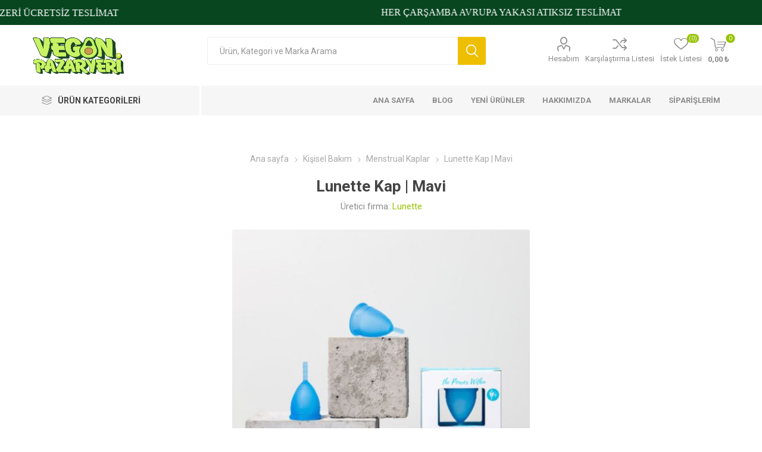

--- FILE ---
content_type: text/html; charset=utf-8
request_url: https://veganpazaryeri.com/lunette-kap-model-1-mavi
body_size: 124331
content:
<!DOCTYPE html><html lang=tr dir=ltr class=html-product-details-page><head><title>Vegan Pazaryeri. Vegan Lunette Kap | Mavi</title><meta charset=UTF-8><meta name=description content="Regl ve menstrüasyon döneminde kullanılabilen, ped ve tamponun yerine geçen, yenilikçi, sürdürülebilir, %100 sıfır atık, vegan, ekolojik ve ekonomik regl kabı.
*Bütün Lunette Ürünlerinde Kargo Ücretsizdir."><meta name=keywords content="lunette kap | mavi,satın al,vegan,lunette kap | mavi fiyatları,lunette kap | mavi online satın al,çevreci,cruelty free,sağlıklı,organik ürünler,vegan beslenme,vegan kozmetik,vegan yaşam"><meta name=generator content=nopCommerce><meta name=viewport content="width=device-width, initial-scale=1.0, minimum-scale=1.0, maximum-scale=2.0"><link rel=preload as=font href=/Themes/Emporium/Content/icons/emporium-icons.woff crossorigin><link href="https://fonts.googleapis.com/css?family=Roboto:300,400,700&amp;subset=cyrillic-ext,greek-ext&amp;display=swap" rel=stylesheet><meta property=og:type content=product><meta property=og:title content="Lunette Kap | Mavi"><meta property=og:description content="Regl ve menstrüasyon döneminde kullanılabilen, ped ve tamponun yerine geçen, yenilikçi, sürdürülebilir, %100 sıfır atık, vegan, ekolojik ve ekonomik regl kabı.
*Bütün Lunette Ürünlerinde Kargo Ücretsizdir."><meta property=og:image content=https://veganpazaryeri.com/images/thumbs/0010744_lunette-kap-mavi_510.jpeg><meta property=og:image:url content=https://veganpazaryeri.com/images/thumbs/0010744_lunette-kap-mavi_510.jpeg><meta property=og:url content=https://veganpazaryeri.com/lunette-kap-model-1-mavi><meta property=og:site_name content="Vegan Pazaryeri"><meta property=twitter:card content=summary><meta property=twitter:site content="Vegan Pazaryeri"><meta property=twitter:title content="Lunette Kap | Mavi"><meta property=twitter:description content="Regl ve menstrüasyon döneminde kullanılabilen, ped ve tamponun yerine geçen, yenilikçi, sürdürülebilir, %100 sıfır atık, vegan, ekolojik ve ekonomik regl kabı.
*Bütün Lunette Ürünlerinde Kargo Ücretsizdir."><meta property=twitter:image content=https://veganpazaryeri.com/images/thumbs/0010744_lunette-kap-mavi_510.jpeg><meta property=twitter:url content=https://veganpazaryeri.com/lunette-kap-model-1-mavi><link rel=stylesheet href="/css/Product.Head.styles.css?v=ZfbSLPYyeWN5DnE6eRHZCkh6QlE"><style>.product-details-page .full-description{display:none}.product-details-page .ui-tabs .full-description{display:block}.product-details-page .tabhead-full-description{display:none}.product-details-page .product-specs-box{display:none}.product-details-page .ui-tabs .product-specs-box{display:block}.product-details-page .ui-tabs .product-specs-box .title{display:none}.product-details-page .product-no-reviews,.product-details-page .product-review-links{display:none}</style><script async src="https://www.googletagmanager.com/gtag/js?id=G-J9VKSK34X2"></script><script>function gtag(){dataLayer.push(arguments)}window.dataLayer=window.dataLayer||[];gtag("js",new Date);gtag("config","G-J9VKSK34X2")</script><script async src="https://www.googletagmanager.com/gtag/js?id=UA-203565433-1"></script><script>function gtag(){dataLayer.push(arguments)}window.dataLayer=window.dataLayer||[];gtag("js",new Date);gtag("config","UA-203565433-1")</script><script async src="https://www.googletagmanager.com/gtag/js?id=G-Y6J68406B1"></script><script>function gtag(){dataLayer.push(arguments)}window.dataLayer=window.dataLayer||[];gtag("js",new Date);gtag("config","G-Y6J68406B1")</script><script>gtag("event","ads_conversion_Add_to_cart_1",{})</script><script>gtag("event","ads_conversion_Begin_checkout_1",{})</script><script>gtag("event","ads_conversion_Purchase_1",{})</script><script>(function(n,t,i,r,u,f,e){n[i]=n[i]||function(){(n[i].q=n[i].q||[]).push(arguments)};f=t.createElement(r);f.async=1;f.src="https://www.clarity.ms/tag/"+u;e=t.getElementsByTagName(r)[0];e.parentNode.insertBefore(f,e)})(window,document,"clarity","script","seti6qkk9v")</script><link rel="shortcut icon" href=/icons/icons_0/favicon.ico><body class=product-details-page-body><input name=__RequestVerificationToken type=hidden value=CfDJ8JVNwdUuLN9Ap00rEp23ko-eX8JsENmsqGi1t4fAp6D_Bn8NO3shwg4TdSV1LE2qJ17iHizk4WTO5KS1Z3LLcVNS4klQmwInHFMr-6jTLLqp5Zdt-Qv8R9oxZWCpdU_ps7Iw6OqsS4FolEWgi6TMpzc><div class=ajax-loading-block-window style=display:none></div><div id=dialog-notifications-success title=Bildirim style=display:none></div><div id=dialog-notifications-error title=Hata style=display:none></div><div id=dialog-notifications-warning title=Uyarı style=display:none></div><div id=bar-notification class=bar-notification-container data-close=Kapat></div><!--[if lte IE 8]><div style=clear:both;height:59px;text-align:center;position:relative><a href=http://www.microsoft.com/windows/internet-explorer/default.aspx target=_blank> <img src=/Themes/Emporium/Content/img/ie_warning.jpg height=42 width=820 alt="You are using an outdated browser. For a faster, safer browsing experience, upgrade for free today."> </a></div><![endif]--><div class=master-wrapper-page><div class=responsive-nav-wrapper-parent><div class=responsive-nav-wrapper><div class=menu-title><span>Menu</span></div><div class=search-wrap><span>Arama</span></div><div class=mobile-logo><a href="/" class=logo> <img alt="Vegan Pazaryeri" title="Vegan Pazaryeri" src="https://veganpazaryeri.com/images/thumbs/0021176_0012442_0000121_veganpazaryeri_logo 2.png"></a></div><div class=shopping-cart-link></div><div class=personal-button id=header-links-opener><span>Personal menu</span></div></div></div><div class=header><style>.banner-container{background-color:#084620;height:42px}.scroll-text{animation:marquee 50s linear infinite}.scroll-text span,.scroll-text a{font-size:16px}.margin-for-banner{margin-top:42px}</style><div class=banner-container><div class=top-banner-content-wrapper><div class=scroll-text style=font-family:Verdana><div class=banner-contents><span style=cursor:default;color:#fff;font-weight:normal;font-style:normal;text-decoration:none>1500₺ VE ÜZERİ ÜCRETSİZ TESLİMAT</span> <span style=cursor:default;color:#fff;font-weight:normal;font-style:normal;text-decoration:none>HER ÇARŞAMBA AVRUPA YAKASI ATIKSIZ TESLİMAT</span> <span style=cursor:default;color:#fff;font-weight:normal;font-style:normal;text-decoration:none>AYNI GÜN KARGO | PZT-PRŞ 15.00’A KADAR</span></div><div class=banner-contents><span style=cursor:default;color:#fff;font-weight:normal;font-style:normal;text-decoration:none>1500₺ VE ÜZERİ ÜCRETSİZ TESLİMAT</span> <span style=cursor:default;color:#fff;font-weight:normal;font-style:normal;text-decoration:none>HER ÇARŞAMBA AVRUPA YAKASI ATIKSIZ TESLİMAT</span> <span style=cursor:default;color:#fff;font-weight:normal;font-style:normal;text-decoration:none>AYNI GÜN KARGO | PZT-PRŞ 15.00’A KADAR</span></div><div class=banner-contents><span style=cursor:default;color:#fff;font-weight:normal;font-style:normal;text-decoration:none>1500₺ VE ÜZERİ ÜCRETSİZ TESLİMAT</span> <span style=cursor:default;color:#fff;font-weight:normal;font-style:normal;text-decoration:none>HER ÇARŞAMBA AVRUPA YAKASI ATIKSIZ TESLİMAT</span> <span style=cursor:default;color:#fff;font-weight:normal;font-style:normal;text-decoration:none>AYNI GÜN KARGO | PZT-PRŞ 15.00’A KADAR</span></div><div class=banner-contents><span style=cursor:default;color:#fff;font-weight:normal;font-style:normal;text-decoration:none>1500₺ VE ÜZERİ ÜCRETSİZ TESLİMAT</span> <span style=cursor:default;color:#fff;font-weight:normal;font-style:normal;text-decoration:none>HER ÇARŞAMBA AVRUPA YAKASI ATIKSIZ TESLİMAT</span> <span style=cursor:default;color:#fff;font-weight:normal;font-style:normal;text-decoration:none>AYNI GÜN KARGO | PZT-PRŞ 15.00’A KADAR</span></div></div></div></div><div class=header-upper><div class=header-selectors-wrapper></div></div><div class=header-lower><div class=header-logo><a href="/" class=logo> <img alt="Vegan Pazaryeri" title="Vegan Pazaryeri" src="https://veganpazaryeri.com/images/thumbs/0021176_0012442_0000121_veganpazaryeri_logo 2.png"></a></div><div class="search-box store-search-box"><div class=close-side-menu><span class=close-side-menu-text>Ürün, Kategori ve Marka Arama</span> <span class=close-side-menu-btn>Kapat</span></div><form method=get id=small-search-box-form action=/search><input type=text class=search-box-text id=small-searchterms autocomplete=off name=q placeholder="Ürün, Kategori ve Marka Arama" aria-label="Arama mağazası"> <button type=submit class="button-1 search-box-button">Arama</button></form></div><div class=header-links-wrapper><div class=header-links><ul><li><a href=/customer/info class="ico-account opener" data-loginurl=/login>Hesabım</a><div class=profile-menu-box><div class=close-side-menu><span class=close-side-menu-text>Hesabım</span> <span class=close-side-menu-btn>Kapat</span></div><div class=header-form-holder><a href="/register?returnUrl=%2Flunette-kap-model-1-mavi" class=ico-register>Üye Ol</a> <a href="/login?returnUrl=%2Flunette-kap-model-1-mavi" class=ico-login>Oturum aç</a></div></div><li><a href=/compareproducts class=ico-compare>Karşılaştırma Listesi</a><li><a href=/wishlist class=ico-wishlist> <span class=wishlist-label>İstek Listesi</span> <span class=wishlist-qty>(0)</span> </a></ul><div class=mobile-flyout-wrapper><div class=close-side-menu><span class=close-side-menu-text>Alışveriş Sepeti</span> <span class=close-side-menu-btn>Kapat</span></div><div id=flyout-cart class=flyout-cart data-removeitemfromcarturl=/EmporiumTheme/RemoveItemFromCart data-flyoutcarturl=/EmporiumTheme/FlyoutShoppingCart><div id=topcartlink><a href=/cart class=ico-cart> <span class=cart-qty>0</span> <span class=cart-label> 0,00 &#x20BA; </span> </a></div><div class=mini-shopping-cart><div class=flyout-cart-scroll-area><p>Alışveriş sepetinizde ürün yok.</div></div></div></div></div></div></div><div class=header-menu-parent><div class="header-menu categories-in-side-panel"><div class=category-navigation-list-wrapper><span class=category-navigation-title>Ürün Kategorileri</span><ul class="category-navigation-list sticky-flyout"></ul></div><div class=close-menu><span class=close-menu-text>Menu</span> <span class=close-menu-btn>Kapat</span></div><ul class=mega-menu data-isrtlenabled=false data-enableclickfordropdown=false><li><a href="/" title="Ana Sayfa"><span> Ana Sayfa</span></a><li><a href=/blog title=Blog><span> Blog</span></a><li><a href=/newproducts title="Yeni Ürünler"><span> Yeni &#xDC;r&#xFC;nler</span></a><li class="has-sublist with-dropdown-in-grid root-category-items"><span class="with-subcategories single-item-categories labelfornextplusbutton">T&#xFC;m &#xDC;r&#xFC;nler</span><div class=plus-button></div><div class="dropdown categories fullWidth boxes-4"><div class=row-wrapper><div class=row><div class=box><div class=picture-title-wrap><div class=picture><a href=/veganuary-1 title="Ürünleri Veganuary kategorisinde göster"> <img class=lazy alt="Veganuary kategorisi için resim" src="[data-uri]" data-original=https://veganpazaryeri.com/images/thumbs/0022642_veganuary_290.png> </a></div><div class=title><a href=/veganuary-1 title=Veganuary><span>Veganuary</span></a></div></div></div><div class=box><div class=picture-title-wrap><div class=picture><a href=/yiyecek-i%C3%A7ecek title="Ürünleri Yiyecek &amp; İçecek kategorisinde göster"> <img class=lazy alt="Yiyecek &amp; İçecek kategorisi için resim" src="[data-uri]" data-original=https://veganpazaryeri.com/images/thumbs/0020603_yiyecek-icecek_290.png> </a></div><div class=title><a href=/yiyecek-i%C3%A7ecek title="Yiyecek &amp; İçecek"><span>Yiyecek &amp; &#x130;&#xE7;ecek</span></a></div></div></div><div class=box><div class=picture-title-wrap><div class=picture><a href=/yeni-nesil-mtfk title="Ürünleri Yeni Nesil Mutfak Favoriler kategorisinde göster"> <img class=lazy alt="Yeni Nesil Mutfak Favoriler kategorisi için resim" src="[data-uri]" data-original=https://veganpazaryeri.com/images/thumbs/0020588_yeni-nesil-mutfak-favoriler_290.png> </a></div><div class=title><a href=/yeni-nesil-mtfk title="Yeni Nesil Mutfak Favoriler"><span>Yeni Nesil Mutfak Favoriler</span></a></div></div></div><div class=box><div class=picture-title-wrap><div class=picture><a href=/organik-%C3%BCr%C3%BCnler title="Ürünleri Organik kategorisinde göster"> <img class=lazy alt="Organik kategorisi için resim" src="[data-uri]" data-original=https://veganpazaryeri.com/images/thumbs/0020597_organik_290.png> </a></div><div class=title><a href=/organik-%C3%BCr%C3%BCnler title=Organik><span>Organik</span></a></div></div></div></div><div class=row><div class=box><div class=picture-title-wrap><div class=picture><a href=/glutensiz-%C3%BCr%C3%BCnler title="Ürünleri Glutensiz kategorisinde göster"> <img class=lazy alt="Glutensiz kategorisi için resim" src="[data-uri]" data-original=https://veganpazaryeri.com/images/thumbs/0020559_glutensiz_290.png> </a></div><div class=title><a href=/glutensiz-%C3%BCr%C3%BCnler title=Glutensiz><span>Glutensiz</span></a></div></div></div><div class=box><div class=picture-title-wrap><div class=picture><a href=/mumlar-ve-oda-kokular%C4%B1 title="Ürünleri Tütsüler ve Mumlar kategorisinde göster"> <img class=lazy alt="Tütsüler ve Mumlar kategorisi için resim" src="[data-uri]" data-original=https://veganpazaryeri.com/images/thumbs/0020560_tutsuler-ve-mumlar_290.png> </a></div><div class=title><a href=/mumlar-ve-oda-kokular%C4%B1 title="Tütsüler ve Mumlar"><span>T&#xFC;ts&#xFC;ler ve Mumlar</span></a></div></div></div><div class=box><div class=picture-title-wrap><div class=picture><a href=/yeni-y%C4%B1l-s%C3%BCrprizleri title="Ürünleri Hediye Rehberi kategorisinde göster"> <img class=lazy alt="Hediye Rehberi kategorisi için resim" src="[data-uri]" data-original=https://veganpazaryeri.com/images/thumbs/0020595_hediye-rehberi_290.png> </a></div><div class=title><a href=/yeni-y%C4%B1l-s%C3%BCrprizleri title="Hediye Rehberi"><span>Hediye Rehberi</span></a></div></div></div><div class=box><div class=picture-title-wrap><div class=picture><a href=/vegan-kitapl%C4%B1k title="Ürünleri Vegan Kitaplık kategorisinde göster"> <img class=lazy alt="Vegan Kitaplık kategorisi için resim" src="[data-uri]" data-original=https://veganpazaryeri.com/images/thumbs/0020562_vegan-kitaplik_290.png> </a></div><div class=title><a href=/vegan-kitapl%C4%B1k title="Vegan Kitaplık"><span>Vegan Kitapl&#x131;k</span></a></div></div></div></div><div class=row><div class=box><div class=picture-title-wrap><div class=picture><a href=/%C4%B0ndirimli-%C3%BCr%C3%BCnler title="Ürünleri İndirimli Ürünler kategorisinde göster"> <img class=lazy alt="İndirimli Ürünler kategorisi için resim" src="[data-uri]" data-original=https://veganpazaryeri.com/images/thumbs/0020594_indirimli-urunler_290.png> </a></div><div class=title><a href=/%C4%B0ndirimli-%C3%BCr%C3%BCnler title="İndirimli Ürünler"><span>&#x130;ndirimli &#xDC;r&#xFC;nler</span></a></div></div></div><div class=box><div class=picture-title-wrap><div class=picture><a href=/surdurulebiliryasam title="Ürünleri Sürdürülebilir Yaşam kategorisinde göster"> <img class=lazy alt="Sürdürülebilir Yaşam kategorisi için resim" src="[data-uri]" data-original=https://veganpazaryeri.com/images/thumbs/0020564_surdurulebilir-yasam_290.png> </a></div><div class=title><a href=/surdurulebiliryasam title="Sürdürülebilir Yaşam"><span>S&#xFC;rd&#xFC;r&#xFC;lebilir Ya&#x15F;am</span></a></div></div></div><div class=box><div class=picture-title-wrap><div class=picture><a href=/aksesuar title="Ürünleri Aksesuar kategorisinde göster"> <img class=lazy alt="Aksesuar kategorisi için resim" src="[data-uri]" data-original=https://veganpazaryeri.com/images/thumbs/0020568_aksesuar_290.png> </a></div><div class=title><a href=/aksesuar title=Aksesuar><span>Aksesuar</span></a></div></div></div><div class=box><div class=picture-title-wrap><div class=picture><a href=/seramik title="Ürünleri Seramik kategorisinde göster"> <img class=lazy alt="Seramik kategorisi için resim" src="[data-uri]" data-original=https://veganpazaryeri.com/images/thumbs/0020569_seramik_290.png> </a></div><div class=title><a href=/seramik title=Seramik><span>Seramik</span></a></div></div></div></div><div class=row><div class=box><div class=picture-title-wrap><div class=picture><a href=/giyim-8 title="Ürünleri Giyim kategorisinde göster"> <img class=lazy alt="Giyim kategorisi için resim" src="[data-uri]" data-original=https://veganpazaryeri.com/images/thumbs/0020570_giyim_290.png> </a></div><div class=title><a href=/giyim-8 title=Giyim><span>Giyim</span></a></div></div></div><div class=box><div class=picture-title-wrap><div class=picture><a href=/temizlik-%C3%BCr%C3%BCnleri-8 title="Ürünleri Temizlik Ürünleri kategorisinde göster"> <img class=lazy alt="Temizlik Ürünleri kategorisi için resim" src="[data-uri]" data-original=https://veganpazaryeri.com/images/thumbs/0020573_temizlik-urunleri_290.png> </a></div><div class=title><a href=/temizlik-%C3%BCr%C3%BCnleri-8 title="Temizlik Ürünleri"><span>Temizlik &#xDC;r&#xFC;nleri</span></a></div></div></div><div class=box><div class=picture-title-wrap><div class=picture><a href=/ki%C5%9Fisel-bak%C4%B1m-2-9 title="Ürünleri Kişisel Bakım kategorisinde göster"> <img class=lazy alt="Kişisel Bakım kategorisi için resim" src="[data-uri]" data-original=https://veganpazaryeri.com/images/thumbs/0020577_kisisel-bakim_290.png> </a></div><div class=title><a href=/ki%C5%9Fisel-bak%C4%B1m-2-9 title="Kişisel Bakım"><span>Ki&#x15F;isel Bak&#x131;m</span></a></div></div></div><div class=box><div class=picture-title-wrap><div class=picture><a href=/evcil-hayvan-%C3%BCr%C3%BCnleri-8 title="Ürünleri Evcil Hayvan Ürünleri kategorisinde göster"> <img class=lazy alt="Evcil Hayvan Ürünleri kategorisi için resim" src="[data-uri]" data-original=https://veganpazaryeri.com/images/thumbs/0020581_evcil-hayvan-urunleri_290.png> </a></div><div class=title><a href=/evcil-hayvan-%C3%BCr%C3%BCnleri-8 title="Evcil Hayvan Ürünleri"><span>Evcil Hayvan &#xDC;r&#xFC;nleri</span></a></div></div></div></div><div class=row><div class=box><div class=picture-title-wrap><div class=picture><a href=/ak%C5%9Fam-pazar%C4%B1-8 title="Ürünleri Akşam Pazarı kategorisinde göster"> <img class=lazy alt="Akşam Pazarı kategorisi için resim" src="[data-uri]" data-original=https://veganpazaryeri.com/images/thumbs/0020596_aksam-pazari_290.png> </a></div><div class=title><a href=/ak%C5%9Fam-pazar%C4%B1-8 title="Akşam Pazarı"><span>Ak&#x15F;am Pazar&#x131;</span></a></div></div></div><div class=box><div class=picture-title-wrap><div class=picture><a href=/minik-veganlar title="Ürünleri Minik Veganlar kategorisinde göster"> <img class=lazy alt="Minik Veganlar kategorisi için resim" src="[data-uri]" data-original=https://veganpazaryeri.com/images/thumbs/0020561_minik-veganlar_290.png> </a></div><div class=title><a href=/minik-veganlar title="Minik Veganlar"><span>Minik Veganlar</span></a></div></div></div><div class=empty-box></div><div class=empty-box></div></div></div></div><li class="has-sublist with-dropdown-in-grid root-category-items"><a class=with-subcategories href=/yiyecek-i%C3%A7ecek><span>Yiyecek &amp; &#x130;&#xE7;ecek</span></a><div class=plus-button></div><div class="dropdown categories fullWidth boxes-4"><div class=row-wrapper><div class=row><div class=box><div class=picture-title-wrap><div class=picture><a href=/etimsiler title="Ürünleri Etimsiler kategorisinde göster"> <img class=lazy alt="Etimsiler kategorisi için resim" src="[data-uri]" data-original=https://veganpazaryeri.com/images/thumbs/0020536_etimsiler_290.png> </a></div><div class=title><a href=/etimsiler title=Etimsiler><span>Etimsiler</span></a></div></div></div><div class=box><div class=picture-title-wrap><div class=picture><a href=/s%C3%BCt%C3%BCms%C3%BCler title="Ürünleri Sütümsüler kategorisinde göster"> <img class=lazy alt="Sütümsüler kategorisi için resim" src="[data-uri]" data-original=https://veganpazaryeri.com/images/thumbs/0020537_sutumsuler_290.png> </a></div><div class=title><a href=/s%C3%BCt%C3%BCms%C3%BCler title=Sütümsüler><span>S&#xFC;t&#xFC;ms&#xFC;ler</span></a></div></div></div><div class=box><div class=picture-title-wrap><div class=picture><a href=/sa%C4%9Fl%C4%B1kl%C4%B1-at%C4%B1%C5%9Ft%C4%B1rmal%C4%B1klar title="Ürünleri Sağlıklı Atıştırmalıklar kategorisinde göster"> <img class=lazy alt="Sağlıklı Atıştırmalıklar kategorisi için resim" src="[data-uri]" data-original=https://veganpazaryeri.com/images/thumbs/0020542_saglikli-atistirmaliklar_290.png> </a></div><div class=title><a href=/sa%C4%9Fl%C4%B1kl%C4%B1-at%C4%B1%C5%9Ft%C4%B1rmal%C4%B1klar title="Sağlıklı Atıştırmalıklar"><span>Sa&#x11F;l&#x131;kl&#x131; At&#x131;&#x15F;t&#x131;rmal&#x131;klar</span></a></div></div></div><div class=box><div class=picture-title-wrap><div class=picture><a href=/konserveler-ve-mezeler title="Ürünleri Konserveler ve Mezeler kategorisinde göster"> <img class=lazy alt="Konserveler ve Mezeler kategorisi için resim" src="[data-uri]" data-original=https://veganpazaryeri.com/images/thumbs/0020543_konserveler-ve-mezeler_290.png> </a></div><div class=title><a href=/konserveler-ve-mezeler title="Konserveler ve Mezeler"><span>Konserveler ve Mezeler</span></a></div></div></div></div><div class=row><div class=box><div class=picture-title-wrap><div class=picture><a href=/donuk-%C3%BCr%C3%BCnler title="Ürünleri Donuk Ürünler kategorisinde göster"> <img class=lazy alt="Donuk Ürünler kategorisi için resim" src="[data-uri]" data-original=https://veganpazaryeri.com/images/thumbs/0020544_donuk-urunler_290.png> </a></div><div class=title><a href=/donuk-%C3%BCr%C3%BCnler title="Donuk Ürünler"><span>Donuk &#xDC;r&#xFC;nler</span></a></div></div></div><div class=box><div class=picture-title-wrap><div class=picture><a href=/kahvalt%C4%B1l%C4%B1k-gevrekler title="Ürünleri Kahvaltılık Gevrekler kategorisinde göster"> <img class=lazy alt="Kahvaltılık Gevrekler kategorisi için resim" src="[data-uri]" data-original=https://veganpazaryeri.com/images/thumbs/0020545_kahvaltilik-gevrekler_290.png> </a></div><div class=title><a href=/kahvalt%C4%B1l%C4%B1k-gevrekler title="Kahvaltılık Gevrekler"><span>Kahvalt&#x131;l&#x131;k Gevrekler</span></a></div></div></div><div class=box><div class=picture-title-wrap><div class=picture><a href=/zeytinyaglar title="Ürünleri Zeytinyağı kategorisinde göster"> <img class=lazy alt="Zeytinyağı kategorisi için resim" src="[data-uri]" data-original=https://veganpazaryeri.com/images/thumbs/0020546_zeytinyagi_290.png> </a></div><div class=title><a href=/zeytinyaglar title=Zeytinyağı><span>Zeytinya&#x11F;&#x131;</span></a></div></div></div><div class=box><div class=picture-title-wrap><div class=picture><a href=/takviyeler title="Ürünleri Takviyeler kategorisinde göster"> <img class=lazy alt="Takviyeler kategorisi için resim" src="[data-uri]" data-original=https://veganpazaryeri.com/images/thumbs/0020547_takviyeler_290.png> </a></div><div class=title><a href=/takviyeler title=Takviyeler><span>Takviyeler</span></a></div></div></div></div><div class=row><div class=box><div class=picture-title-wrap><div class=picture><a href=/cipsler title="Ürünleri Cipsler kategorisinde göster"> <img class=lazy alt="Cipsler kategorisi için resim" src="[data-uri]" data-original=https://veganpazaryeri.com/images/thumbs/0020548_cipsler_290.png> </a></div><div class=title><a href=/cipsler title=Cipsler><span>Cipsler</span></a></div></div></div><div class=box><div class=picture-title-wrap><div class=picture><a href=/makarnalar title="Ürünleri Makarnalar kategorisinde göster"> <img class=lazy alt="Makarnalar kategorisi için resim" src="[data-uri]" data-original=https://veganpazaryeri.com/images/thumbs/0020549_makarnalar_290.png> </a></div><div class=title><a href=/makarnalar title=Makarnalar><span>Makarnalar</span></a></div></div></div><div class=box><div class=picture-title-wrap><div class=picture><a href=/s%C3%BCrmelikler title="Ürünleri Sürmelikler kategorisinde göster"> <img class=lazy alt="Sürmelikler kategorisi için resim" src="[data-uri]" data-original=https://veganpazaryeri.com/images/thumbs/0020550_surmelikler_290.png> </a></div><div class=title><a href=/s%C3%BCrmelikler title=Sürmelikler><span>S&#xFC;rmelikler</span></a></div></div></div><div class=box><div class=picture-title-wrap><div class=picture><a href=/%C3%A7ikolatalar-p%C3%BCskev%C3%BCtler title="Ürünleri Çikolatalar &amp; Püskevitler kategorisinde göster"> <img class=lazy alt="Çikolatalar &amp; Püskevitler kategorisi için resim" src="[data-uri]" data-original=https://veganpazaryeri.com/images/thumbs/0020551_cikolatalar-puskevitler_290.png> </a></div><div class=title><a href=/%C3%A7ikolatalar-p%C3%BCskev%C3%BCtler title="Çikolatalar &amp; Püskevitler"><span>&#xC7;ikolatalar &amp; P&#xFC;skevitler</span></a></div></div></div></div><div class=row><div class=box><div class=picture-title-wrap><div class=picture><a href=/soslar title="Ürünleri Soslar kategorisinde göster"> <img class=lazy alt="Soslar kategorisi için resim" src="[data-uri]" data-original=https://veganpazaryeri.com/images/thumbs/0020552_soslar_290.png> </a></div><div class=title><a href=/soslar title=Soslar><span>Soslar</span></a></div></div></div><div class=box><div class=picture-title-wrap><div class=picture><a href=/%C5%9Feker-yerine title="Ürünleri Şeker Yerine kategorisinde göster"> <img class=lazy alt="Şeker Yerine kategorisi için resim" src="[data-uri]" data-original=https://veganpazaryeri.com/images/thumbs/0020553_seker-yerine_290.png> </a></div><div class=title><a href=/%C5%9Feker-yerine title="Şeker Yerine"><span>&#x15E;eker Yerine</span></a></div></div></div><div class=box><div class=picture-title-wrap><div class=picture><a href=/bakliyat-tah%C4%B1l-tohum title="Ürünleri Bakliyat- Tahıl- Un- Tohum -Baharat kategorisinde göster"> <img class=lazy alt="Bakliyat- Tahıl- Un- Tohum -Baharat kategorisi için resim" src="[data-uri]" data-original=https://veganpazaryeri.com/images/thumbs/0020554_bakliyat-tahil-un-tohum-baharat_290.png> </a></div><div class=title><a href=/bakliyat-tah%C4%B1l-tohum title="Bakliyat- Tahıl- Un- Tohum -Baharat"><span>Bakliyat- Tah&#x131;l- Un- Tohum -Baharat</span></a></div></div></div><div class=box><div class=picture-title-wrap><div class=picture><a href=/kahve-%C3%A7ay title="Ürünleri Kahve - Çay kategorisinde göster"> <img class=lazy alt="Kahve - Çay kategorisi için resim" src="[data-uri]" data-original=https://veganpazaryeri.com/images/thumbs/0020555_kahve-cay_290.png> </a></div><div class=title><a href=/kahve-%C3%A7ay title="Kahve - Çay"><span>Kahve - &#xC7;ay</span></a></div></div></div></div><div class=row><div class=box><div class=picture-title-wrap><div class=picture><a href=/s%C3%BCper-tozlar title="Ürünleri Süper Tozlar kategorisinde göster"> <img class=lazy alt="Süper Tozlar kategorisi için resim" src="[data-uri]" data-original=https://veganpazaryeri.com/images/thumbs/0020556_super-tozlar_290.png> </a></div><div class=title><a href=/s%C3%BCper-tozlar title="Süper Tozlar"><span>S&#xFC;per Tozlar</span></a></div></div></div><div class=box><div class=picture-title-wrap><div class=picture><a href=/%C3%A7orbalar title="Ürünleri Çorbalar kategorisinde göster"> <img class=lazy alt="Çorbalar kategorisi için resim" src="[data-uri]" data-original=https://veganpazaryeri.com/images/thumbs/0020557_corbalar_290.png> </a></div><div class=title><a href=/%C3%A7orbalar title=Çorbalar><span>&#xC7;orbalar</span></a></div></div></div><div class=box><div class=picture-title-wrap><div class=picture><a href=/zeytinler title="Ürünleri Zeytinler kategorisinde göster"> <img class=lazy alt="Zeytinler kategorisi için resim" src="[data-uri]" data-original=https://veganpazaryeri.com/images/thumbs/0020558_zeytinler_290.png> </a></div><div class=title><a href=/zeytinler title=Zeytinler><span>Zeytinler</span></a></div></div></div><div class=empty-box></div></div></div></div><li class="has-sublist with-dropdown-in-grid root-category-items"><a class=with-subcategories href=/giyim-8><span>Giyim</span></a><div class=plus-button></div><div class="dropdown categories fullWidth boxes-2"><div class=row-wrapper><div class=row><div class=box><div class=picture-title-wrap><div class=picture><a href=/kad%C4%B1n-giyim title="Ürünleri Kadın Giyim kategorisinde göster"> <img class=lazy alt="Kadın Giyim kategorisi için resim" src="[data-uri]" data-original=https://veganpazaryeri.com/images/thumbs/0020571_kadin-giyim_290.png> </a></div><div class=title><a href=/kad%C4%B1n-giyim title="Kadın Giyim"><span>Kad&#x131;n Giyim</span></a></div></div></div><div class=box><div class=picture-title-wrap><div class=picture><a href=/%C3%A7antalar-2 title="Ürünleri Çantalar kategorisinde göster"> <img class=lazy alt="Çantalar kategorisi için resim" src="[data-uri]" data-original=https://veganpazaryeri.com/images/thumbs/0020572_cantalar_290.png> </a></div><div class=title><a href=/%C3%A7antalar-2 title=Çantalar><span>&#xC7;antalar</span></a></div></div></div></div></div></div><li class="has-sublist with-dropdown-in-grid root-category-items"><a class=with-subcategories href=/temizlik-%C3%BCr%C3%BCnleri-8><span>Temizlik &#xDC;r&#xFC;nleri</span></a><div class=plus-button></div><div class="dropdown categories fullWidth boxes-3"><div class=row-wrapper><div class=row><div class=box><div class=picture-title-wrap><div class=picture><a href=/%C3%A7ama%C5%9F%C4%B1r-2 title="Ürünleri Çamaşır kategorisinde göster"> <img class=lazy alt="Çamaşır kategorisi için resim" src="[data-uri]" data-original=https://veganpazaryeri.com/images/thumbs/0020574_camasir_290.png> </a></div><div class=title><a href=/%C3%A7ama%C5%9F%C4%B1r-2 title=Çamaşır><span>&#xC7;ama&#x15F;&#x131;r</span></a></div></div></div><div class=box><div class=picture-title-wrap><div class=picture><a href=/bula%C5%9F%C4%B1k-2 title="Ürünleri Bulaşık kategorisinde göster"> <img class=lazy alt="Bulaşık kategorisi için resim" src="[data-uri]" data-original=https://veganpazaryeri.com/images/thumbs/0020575_bulasik_290.png> </a></div><div class=title><a href=/bula%C5%9F%C4%B1k-2 title=Bulaşık><span>Bula&#x15F;&#x131;k</span></a></div></div></div><div class=box><div class=picture-title-wrap><div class=picture><a href=/genel-temizlik-2 title="Ürünleri Genel Temizlik kategorisinde göster"> <img class=lazy alt="Genel Temizlik kategorisi için resim" src="[data-uri]" data-original=https://veganpazaryeri.com/images/thumbs/0020576_genel-temizlik_290.png> </a></div><div class=title><a href=/genel-temizlik-2 title="Genel Temizlik"><span>Genel Temizlik</span></a></div></div></div></div></div></div><li class="has-sublist with-dropdown-in-grid root-category-items"><a class=with-subcategories href=/ki%C5%9Fisel-bak%C4%B1m-2-9><span>Ki&#x15F;isel Bak&#x131;m</span></a><div class=plus-button></div><div class="dropdown categories fullWidth boxes-4"><div class=row-wrapper><div class=row><div class=box><div class=picture-title-wrap><div class=picture><a href=/cilt-bak%C4%B1m%C4%B1-2 title="Ürünleri Cilt Bakımı kategorisinde göster"> <img class=lazy alt="Cilt Bakımı kategorisi için resim" src="[data-uri]" data-original=https://veganpazaryeri.com/images/thumbs/0020578_cilt-bakimi_290.png> </a></div><div class=title><a href=/cilt-bak%C4%B1m%C4%B1-2 title="Cilt Bakımı"><span>Cilt Bak&#x131;m&#x131;</span></a></div></div></div><div class=box><div class=picture-title-wrap><div class=picture><a href=/a%C4%9F%C4%B1z-sa%C4%9Fl%C4%B1%C4%9F%C4%B1-2 title="Ürünleri Ağız Sağlığı kategorisinde göster"> <img class=lazy alt="Ağız Sağlığı kategorisi için resim" src="[data-uri]" data-original=https://veganpazaryeri.com/images/thumbs/0020579_agiz-sagligi_290.png> </a></div><div class=title><a href=/a%C4%9F%C4%B1z-sa%C4%9Fl%C4%B1%C4%9F%C4%B1-2 title="Ağız Sağlığı"><span>A&#x11F;&#x131;z Sa&#x11F;l&#x131;&#x11F;&#x131;</span></a></div></div></div><div class=box><div class=picture-title-wrap><div class=picture><a href=/makyaj-2 title="Ürünleri Makyaj kategorisinde göster"> <img class=lazy alt="Makyaj kategorisi için resim" src="[data-uri]" data-original=https://veganpazaryeri.com/images/thumbs/0020580_makyaj_290.png> </a></div><div class=title><a href=/makyaj-2 title=Makyaj><span>Makyaj</span></a></div></div></div><div class=box><div class=picture-title-wrap><div class=picture><a href=/banyo-%C3%BCr%C3%BCnleri-2 title="Ürünleri Banyo Ürünleri kategorisinde göster"> <img class=lazy alt="Banyo Ürünleri kategorisi için resim" src="[data-uri]" data-original=https://veganpazaryeri.com/images/thumbs/0020602_banyo-urunleri_290.png> </a></div><div class=title><a href=/banyo-%C3%BCr%C3%BCnleri-2 title="Banyo Ürünleri"><span>Banyo &#xDC;r&#xFC;nleri</span></a></div></div></div></div><div class=row><div class=box><div class=picture-title-wrap><div class=picture><a href=/menstural-kaplar title="Ürünleri Menstrual Kaplar kategorisinde göster"> <img class=lazy alt="Menstrual Kaplar kategorisi için resim" src="[data-uri]" data-original=https://veganpazaryeri.com/images/thumbs/0010809_menstrual-kaplar_290.jpeg> </a></div><div class=title><a href=/menstural-kaplar title="Menstrual Kaplar"><span>Menstrual Kaplar</span></a></div></div></div><div class=box><div class=picture-title-wrap><div class=picture><a href=/deodorantlar title="Ürünleri Deodorantlar kategorisinde göster"> <img class=lazy alt="Deodorantlar kategorisi için resim" src="[data-uri]" data-original=https://veganpazaryeri.com/images/thumbs/0020601_deodorantlar_290.png> </a></div><div class=title><a href=/deodorantlar title=Deodorantlar><span>Deodorantlar</span></a></div></div></div><div class=empty-box></div><div class=empty-box></div></div></div></div><li class="with-dropdown-in-grid root-category-items"><a href=/evcil-hayvan-%C3%BCr%C3%BCnleri-8><span>Evcil Hayvan &#xDC;r&#xFC;nleri</span></a><div class=plus-button></div><li class="with-dropdown-in-grid root-category-items"><a href=/vegan-kitapl%C4%B1k><span>Vegan Kitapl&#x131;k</span></a><div class=plus-button></div><li class="with-dropdown-in-grid root-category-items"><a href=/ak%C5%9Fam-pazar%C4%B1-8><span>Ak&#x15F;am Pazar&#x131;</span></a><div class=plus-button></div><li><a href=https://veganpazaryeri.com/about-us title=Hakkımızda><span> Hakk&#x131;m&#x131;zda</span></a><li class="has-sublist with-dropdown-in-grid"><a class=with-subcategories href=/manufacturer/all title=Markalar><span>Markalar</span></a><div class="dropdown manufacturers fullWidth boxes-10"><div class=row-wrapper><div class=row><div class=box><div class=picture><a class=manufacturer href=/furora title=Furora> <img class=lazy src="[data-uri]" data-original=https://veganpazaryeri.com/images/thumbs/0017816_furora_165.png alt="Furora kategorisi için resim" title="Furora kategorisi için resim"> </a></div><div class=title><a class=manufacturer href=/furora title=Furora><span>Furora</span></a></div></div><div class=box><div class=picture><a class=manufacturer href=/eat-vappy title="Eat Vappy"> <img class=lazy src="[data-uri]" data-original=https://veganpazaryeri.com/images/thumbs/0010193_eat-vappy_165.png alt="Eat Vappy kategorisi için resim" title="Eat Vappy kategorisi için resim"> </a></div><div class=title><a class=manufacturer href=/eat-vappy title="Eat Vappy"><span>Eat Vappy</span></a></div></div><div class=box><div class=picture><a class=manufacturer href=/veggy title=Veggy> <img class=lazy src="[data-uri]" data-original=https://veganpazaryeri.com/images/thumbs/0008834_veggy_165.png alt="Veggy kategorisi için resim" title="Veggy kategorisi için resim"> </a></div><div class=title><a class=manufacturer href=/veggy title=Veggy><span>Veggy</span></a></div></div><div class=box><div class=picture><a class=manufacturer href=/vitavegantis title=Vitavegantis> <img class=lazy src="[data-uri]" data-original=https://veganpazaryeri.com/images/thumbs/0018473_vitavegantis_165.png alt="Vitavegantis kategorisi için resim" title="Vitavegantis kategorisi için resim"> </a></div><div class=title><a class=manufacturer href=/vitavegantis title=Vitavegantis><span>Vitavegantis</span></a></div></div><div class=box><div class=picture><a class=manufacturer href=/fomilk title=Fomilk> <img class=lazy src="[data-uri]" data-original=https://veganpazaryeri.com/images/thumbs/0008815_fomilk_165.jpeg alt="Fomilk kategorisi için resim" title="Fomilk kategorisi için resim"> </a></div><div class=title><a class=manufacturer href=/fomilk title=Fomilk><span>Fomilk</span></a></div></div><div class=box><div class=picture><a class=manufacturer href=/everfresh title=Everfresh> <img class=lazy src="[data-uri]" data-original=https://veganpazaryeri.com/images/thumbs/0009044_everfresh_165.jpeg alt="Everfresh kategorisi için resim" title="Everfresh kategorisi için resim"> </a></div><div class=title><a class=manufacturer href=/everfresh title=Everfresh><span>Everfresh</span></a></div></div><div class=box><div class=picture><a class=manufacturer href=/ya%C5%9Fam-foods title="Yaşam Foods"> <img class=lazy src="[data-uri]" data-original=https://veganpazaryeri.com/images/thumbs/0020988_yasam-foods_165.png alt="Yaşam Foods kategorisi için resim" title="Yaşam Foods kategorisi için resim"> </a></div><div class=title><a class=manufacturer href=/ya%C5%9Fam-foods title="Yaşam Foods"><span>Ya&#x15F;am Foods</span></a></div></div><div class=box><div class=picture><a class=manufacturer href=/metro-chef title="Metro Chef"> <img class=lazy src="[data-uri]" data-original=https://veganpazaryeri.com/images/thumbs/0008806_metro-chef_165.jpeg alt="Metro Chef kategorisi için resim" title="Metro Chef kategorisi için resim"> </a></div><div class=title><a class=manufacturer href=/metro-chef title="Metro Chef"><span>Metro Chef</span></a></div></div><div class=box><div class=picture><a class=manufacturer href=/nilky-1 title=Nilky> <img class=lazy src="[data-uri]" data-original=https://veganpazaryeri.com/images/thumbs/0008811_nilky_165.jpeg alt="Nilky kategorisi için resim" title="Nilky kategorisi için resim"> </a></div><div class=title><a class=manufacturer href=/nilky-1 title=Nilky><span>Nilky</span></a></div></div><div class=box><div class=picture><a class=manufacturer href=/trakya-%C3%A7iftli%C4%9Fi title="Trakya Çiftliği"> <img class=lazy src="[data-uri]" data-original=https://veganpazaryeri.com/images/thumbs/0008812_trakya-ciftligi_165.jpeg alt="Trakya Çiftliği kategorisi için resim" title="Trakya Çiftliği kategorisi için resim"> </a></div><div class=title><a class=manufacturer href=/trakya-%C3%A7iftli%C4%9Fi title="Trakya Çiftliği"><span>Trakya &#xC7;iftli&#x11F;i</span></a></div></div></div><div class=row><div class=box><div class=picture><a class=manufacturer href=/orfa-the-standard-vegan title="Orfa The Standard Vegan"> <img class=lazy src="[data-uri]" data-original=https://veganpazaryeri.com/images/thumbs/0009153_orfa-the-standard-vegan_165.jpeg alt="Orfa The Standard Vegan kategorisi için resim" title="Orfa The Standard Vegan kategorisi için resim"> </a></div><div class=title><a class=manufacturer href=/orfa-the-standard-vegan title="Orfa The Standard Vegan"><span>Orfa The Standard Vegan</span></a></div></div><div class=box><div class=picture><a class=manufacturer href=/yoket title=YokEt> <img class=lazy src="[data-uri]" data-original=https://veganpazaryeri.com/images/thumbs/0021302_yoket_165.jpeg alt="YokEt kategorisi için resim" title="YokEt kategorisi için resim"> </a></div><div class=title><a class=manufacturer href=/yoket title=YokEt><span>YokEt</span></a></div></div><div class=box><div class=picture><a class=manufacturer href=/itz-nutzz title="Itz Nutz"> <img class=lazy src="[data-uri]" data-original=https://veganpazaryeri.com/images/thumbs/0019322_itz-nutz_165.png alt="Itz Nutz kategorisi için resim" title="Itz Nutz kategorisi için resim"> </a></div><div class=title><a class=manufacturer href=/itz-nutzz title="Itz Nutz"><span>Itz Nutz</span></a></div></div><div class=box><div class=picture><a class=manufacturer href=/newer-meat title="Newer Foods"> <img class=lazy src="[data-uri]" data-original=https://veganpazaryeri.com/images/thumbs/0016793_newer-foods_165.png alt="Newer Foods kategorisi için resim" title="Newer Foods kategorisi için resim"> </a></div><div class=title><a class=manufacturer href=/newer-meat title="Newer Foods"><span>Newer Foods</span></a></div></div><div class=box><div class=picture><a class=manufacturer href=/lethe-vegan title="Lethe Vegan"> <img class=lazy src="[data-uri]" data-original=https://veganpazaryeri.com/images/thumbs/0017188_lethe-vegan_165.png alt="Lethe Vegan kategorisi için resim" title="Lethe Vegan kategorisi için resim"> </a></div><div class=title><a class=manufacturer href=/lethe-vegan title="Lethe Vegan"><span>Lethe Vegan</span></a></div></div><div class=box><div class=picture><a class=manufacturer href=/veganki title=Veganki> <img class=lazy src="[data-uri]" data-original=https://veganpazaryeri.com/images/thumbs/0018303_veganki_165.png alt="Veganki kategorisi için resim" title="Veganki kategorisi için resim"> </a></div><div class=title><a class=manufacturer href=/veganki title=Veganki><span>Veganki</span></a></div></div><div class=box><div class=picture><a class=manufacturer href=/indo-gastronomy title="Indo Gastronomy"> <img class=lazy src="[data-uri]" data-original=https://veganpazaryeri.com/images/thumbs/0018429_indo-gastronomy_165.png alt="Indo Gastronomy kategorisi için resim" title="Indo Gastronomy kategorisi için resim"> </a></div><div class=title><a class=manufacturer href=/indo-gastronomy title="Indo Gastronomy"><span>Indo Gastronomy</span></a></div></div><div class=box><div class=picture><a class=manufacturer href=/etyok title=Etyok> <img class=lazy src="[data-uri]" data-original=https://veganpazaryeri.com/images/thumbs/0018805_etyok_165.png alt="Etyok kategorisi için resim" title="Etyok kategorisi için resim"> </a></div><div class=title><a class=manufacturer href=/etyok title=Etyok><span>Etyok</span></a></div></div><div class=box><div class=picture><a class=manufacturer href=/elmaso%C4%9Flu title=Elmasoğlu> <img class=lazy src="[data-uri]" data-original=https://veganpazaryeri.com/images/thumbs/0019700_elmasoglu_165.png alt="Elmasoğlu kategorisi için resim" title="Elmasoğlu kategorisi için resim"> </a></div><div class=title><a class=manufacturer href=/elmaso%C4%9Flu title=Elmasoğlu><span>Elmaso&#x11F;lu</span></a></div></div><div class=box><div class=picture><a class=manufacturer href=/vegan-masa title="Vegan Masa"> <img class=lazy src="[data-uri]" data-original=https://veganpazaryeri.com/images/thumbs/0020609_vegan-masa_165.png alt="Vegan Masa kategorisi için resim" title="Vegan Masa kategorisi için resim"> </a></div><div class=title><a class=manufacturer href=/vegan-masa title="Vegan Masa"><span>Vegan Masa</span></a></div></div></div></div></div><li><a href=https://veganpazaryeri.com/order/history title=Siparişlerim><span> Sipari&#x15F;lerim</span></a></ul><ul class=mega-menu-responsive><li class=all-categories><span class=labelfornextplusbutton>Ürün Kategorileri</span><div class=plus-button></div><div class=sublist-wrap><ul class=sublist><li class=back-button><span>Geri</span><li class="has-sublist mega-menu-categories root-category-items"><span class="with-subcategories single-item-categories labelfornextplusbutton">T&#xFC;m &#xDC;r&#xFC;nler</span><div class=plus-button></div><div class=sublist-wrap><ul class=sublist><li class=back-button><span>Geri</span><li><a class=lastLevelCategory href=/veganuary-1 title=Veganuary><span>Veganuary</span></a><li><a class=lastLevelCategory href=/yiyecek-i%C3%A7ecek title="Yiyecek &amp; İçecek"><span>Yiyecek &amp; &#x130;&#xE7;ecek</span></a><li><a class=lastLevelCategory href=/yeni-nesil-mtfk title="Yeni Nesil Mutfak Favoriler"><span>Yeni Nesil Mutfak Favoriler</span></a><li><a class=lastLevelCategory href=/organik-%C3%BCr%C3%BCnler title=Organik><span>Organik</span></a><li><a class=lastLevelCategory href=/glutensiz-%C3%BCr%C3%BCnler title=Glutensiz><span>Glutensiz</span></a><li><a class=lastLevelCategory href=/mumlar-ve-oda-kokular%C4%B1 title="Tütsüler ve Mumlar"><span>T&#xFC;ts&#xFC;ler ve Mumlar</span></a><li><a class=lastLevelCategory href=/yeni-y%C4%B1l-s%C3%BCrprizleri title="Hediye Rehberi"><span>Hediye Rehberi</span></a><li><a class=lastLevelCategory href=/vegan-kitapl%C4%B1k title="Vegan Kitaplık"><span>Vegan Kitapl&#x131;k</span></a><li><a class=lastLevelCategory href=/%C4%B0ndirimli-%C3%BCr%C3%BCnler title="İndirimli Ürünler"><span>&#x130;ndirimli &#xDC;r&#xFC;nler</span></a><li><a class=lastLevelCategory href=/surdurulebiliryasam title="Sürdürülebilir Yaşam"><span>S&#xFC;rd&#xFC;r&#xFC;lebilir Ya&#x15F;am</span></a><li><a class=lastLevelCategory href=/aksesuar title=Aksesuar><span>Aksesuar</span></a><li><a class=lastLevelCategory href=/seramik title=Seramik><span>Seramik</span></a><li><a class=lastLevelCategory href=/giyim-8 title=Giyim><span>Giyim</span></a><li><a class=lastLevelCategory href=/temizlik-%C3%BCr%C3%BCnleri-8 title="Temizlik Ürünleri"><span>Temizlik &#xDC;r&#xFC;nleri</span></a><li><a class=lastLevelCategory href=/ki%C5%9Fisel-bak%C4%B1m-2-9 title="Kişisel Bakım"><span>Ki&#x15F;isel Bak&#x131;m</span></a><li><a class=lastLevelCategory href=/evcil-hayvan-%C3%BCr%C3%BCnleri-8 title="Evcil Hayvan Ürünleri"><span>Evcil Hayvan &#xDC;r&#xFC;nleri</span></a><li><a class=lastLevelCategory href=/ak%C5%9Fam-pazar%C4%B1-8 title="Akşam Pazarı"><span>Ak&#x15F;am Pazar&#x131;</span></a><li><a class=lastLevelCategory href=/minik-veganlar title="Minik Veganlar"><span>Minik Veganlar</span></a></ul></div><li class="has-sublist mega-menu-categories root-category-items"><a class=with-subcategories href=/yiyecek-i%C3%A7ecek>Yiyecek &amp; &#x130;&#xE7;ecek</a><div class=plus-button></div><div class=sublist-wrap><ul class=sublist><li class=back-button><span>Geri</span><li><a class=lastLevelCategory href=/etimsiler title=Etimsiler><span>Etimsiler</span></a><li><a class=lastLevelCategory href=/s%C3%BCt%C3%BCms%C3%BCler title=Sütümsüler><span>S&#xFC;t&#xFC;ms&#xFC;ler</span></a><li><a class=lastLevelCategory href=/sa%C4%9Fl%C4%B1kl%C4%B1-at%C4%B1%C5%9Ft%C4%B1rmal%C4%B1klar title="Sağlıklı Atıştırmalıklar"><span>Sa&#x11F;l&#x131;kl&#x131; At&#x131;&#x15F;t&#x131;rmal&#x131;klar</span></a><li><a class=lastLevelCategory href=/konserveler-ve-mezeler title="Konserveler ve Mezeler"><span>Konserveler ve Mezeler</span></a><li><a class=lastLevelCategory href=/donuk-%C3%BCr%C3%BCnler title="Donuk Ürünler"><span>Donuk &#xDC;r&#xFC;nler</span></a><li><a class=lastLevelCategory href=/kahvalt%C4%B1l%C4%B1k-gevrekler title="Kahvaltılık Gevrekler"><span>Kahvalt&#x131;l&#x131;k Gevrekler</span></a><li><a class=lastLevelCategory href=/zeytinyaglar title=Zeytinyağı><span>Zeytinya&#x11F;&#x131;</span></a><li><a class=lastLevelCategory href=/takviyeler title=Takviyeler><span>Takviyeler</span></a><li><a class=lastLevelCategory href=/cipsler title=Cipsler><span>Cipsler</span></a><li><a class=lastLevelCategory href=/makarnalar title=Makarnalar><span>Makarnalar</span></a><li><a class=lastLevelCategory href=/s%C3%BCrmelikler title=Sürmelikler><span>S&#xFC;rmelikler</span></a><li><a class=lastLevelCategory href=/%C3%A7ikolatalar-p%C3%BCskev%C3%BCtler title="Çikolatalar &amp; Püskevitler"><span>&#xC7;ikolatalar &amp; P&#xFC;skevitler</span></a><li><a class=lastLevelCategory href=/soslar title=Soslar><span>Soslar</span></a><li><a class=lastLevelCategory href=/%C5%9Feker-yerine title="Şeker Yerine"><span>&#x15E;eker Yerine</span></a><li><a class=lastLevelCategory href=/bakliyat-tah%C4%B1l-tohum title="Bakliyat- Tahıl- Un- Tohum -Baharat"><span>Bakliyat- Tah&#x131;l- Un- Tohum -Baharat</span></a><li><a class=lastLevelCategory href=/kahve-%C3%A7ay title="Kahve - Çay"><span>Kahve - &#xC7;ay</span></a><li><a class=lastLevelCategory href=/s%C3%BCper-tozlar title="Süper Tozlar"><span>S&#xFC;per Tozlar</span></a><li><a class=lastLevelCategory href=/%C3%A7orbalar title=Çorbalar><span>&#xC7;orbalar</span></a><li><a class=lastLevelCategory href=/zeytinler title=Zeytinler><span>Zeytinler</span></a></ul></div><li class="has-sublist mega-menu-categories root-category-items"><a class=with-subcategories href=/giyim-8>Giyim</a><div class=plus-button></div><div class=sublist-wrap><ul class=sublist><li class=back-button><span>Geri</span><li><a class=lastLevelCategory href=/kad%C4%B1n-giyim title="Kadın Giyim"><span>Kad&#x131;n Giyim</span></a><li><a class=lastLevelCategory href=/%C3%A7antalar-2 title=Çantalar><span>&#xC7;antalar</span></a></ul></div><li class="has-sublist mega-menu-categories root-category-items"><a class=with-subcategories href=/temizlik-%C3%BCr%C3%BCnleri-8>Temizlik &#xDC;r&#xFC;nleri</a><div class=plus-button></div><div class=sublist-wrap><ul class=sublist><li class=back-button><span>Geri</span><li><a class=lastLevelCategory href=/%C3%A7ama%C5%9F%C4%B1r-2 title=Çamaşır><span>&#xC7;ama&#x15F;&#x131;r</span></a><li><a class=lastLevelCategory href=/bula%C5%9F%C4%B1k-2 title=Bulaşık><span>Bula&#x15F;&#x131;k</span></a><li><a class=lastLevelCategory href=/genel-temizlik-2 title="Genel Temizlik"><span>Genel Temizlik</span></a></ul></div><li class="has-sublist mega-menu-categories root-category-items"><a class=with-subcategories href=/ki%C5%9Fisel-bak%C4%B1m-2-9>Ki&#x15F;isel Bak&#x131;m</a><div class=plus-button></div><div class=sublist-wrap><ul class=sublist><li class=back-button><span>Geri</span><li><a class=lastLevelCategory href=/cilt-bak%C4%B1m%C4%B1-2 title="Cilt Bakımı"><span>Cilt Bak&#x131;m&#x131;</span></a><li><a class=lastLevelCategory href=/a%C4%9F%C4%B1z-sa%C4%9Fl%C4%B1%C4%9F%C4%B1-2 title="Ağız Sağlığı"><span>A&#x11F;&#x131;z Sa&#x11F;l&#x131;&#x11F;&#x131;</span></a><li><a class=lastLevelCategory href=/makyaj-2 title=Makyaj><span>Makyaj</span></a><li><a class=lastLevelCategory href=/banyo-%C3%BCr%C3%BCnleri-2 title="Banyo Ürünleri"><span>Banyo &#xDC;r&#xFC;nleri</span></a><li><a class=lastLevelCategory href=/menstural-kaplar title="Menstrual Kaplar"><span>Menstrual Kaplar</span></a><li><a class=lastLevelCategory href=/deodorantlar title=Deodorantlar><span>Deodorantlar</span></a></ul></div><li class="mega-menu-categories root-category-items"><a href=/evcil-hayvan-%C3%BCr%C3%BCnleri-8>Evcil Hayvan &#xDC;r&#xFC;nleri</a><li class="mega-menu-categories root-category-items"><a href=/vegan-kitapl%C4%B1k>Vegan Kitapl&#x131;k</a><li class="mega-menu-categories root-category-items"><a href=/ak%C5%9Fam-pazar%C4%B1-8>Ak&#x15F;am Pazar&#x131;</a></ul></div><li><a href="/" title="Ana Sayfa"><span> Ana Sayfa</span></a><li><a href=/blog title=Blog><span> Blog</span></a><li><a href=/newproducts title="Yeni Ürünler"><span> Yeni &#xDC;r&#xFC;nler</span></a><li><a href=https://veganpazaryeri.com/about-us title=Hakkımızda><span> Hakk&#x131;m&#x131;zda</span></a><li class=has-sublist><a class=with-subcategories href=/manufacturer/all title=Markalar><span>Markalar</span></a><div class=plus-button></div><div class=sublist-wrap><ul class=sublist><li class=back-button><span>Geri</span><li><a href=/furora title=Furora><span>Furora</span></a><li><a href=/eat-vappy title="Eat Vappy"><span>Eat Vappy</span></a><li><a href=/veggy title=Veggy><span>Veggy</span></a><li><a href=/vitavegantis title=Vitavegantis><span>Vitavegantis</span></a><li><a href=/fomilk title=Fomilk><span>Fomilk</span></a><li><a href=/everfresh title=Everfresh><span>Everfresh</span></a><li><a href=/ya%C5%9Fam-foods title="Yaşam Foods"><span>Ya&#x15F;am Foods</span></a><li><a href=/metro-chef title="Metro Chef"><span>Metro Chef</span></a><li><a href=/nilky-1 title=Nilky><span>Nilky</span></a><li><a href=/trakya-%C3%A7iftli%C4%9Fi title="Trakya Çiftliği"><span>Trakya &#xC7;iftli&#x11F;i</span></a><li><a href=/orfa-the-standard-vegan title="Orfa The Standard Vegan"><span>Orfa The Standard Vegan</span></a><li><a href=/yoket title=YokEt><span>YokEt</span></a><li><a href=/itz-nutzz title="Itz Nutz"><span>Itz Nutz</span></a><li><a href=/newer-meat title="Newer Foods"><span>Newer Foods</span></a><li><a href=/lethe-vegan title="Lethe Vegan"><span>Lethe Vegan</span></a><li><a href=/veganki title=Veganki><span>Veganki</span></a><li><a href=/indo-gastronomy title="Indo Gastronomy"><span>Indo Gastronomy</span></a><li><a href=/etyok title=Etyok><span>Etyok</span></a><li><a href=/elmaso%C4%9Flu title=Elmasoğlu><span>Elmaso&#x11F;lu</span></a><li><a href=/vegan-masa title="Vegan Masa"><span>Vegan Masa</span></a><li><a class=view-all href=/manufacturer/all title="Tümünü Gör"> <span>Tümünü Gör</span> </a></ul></div><li><a href=https://veganpazaryeri.com/order/history title=Siparişlerim><span> Sipari&#x15F;lerim</span></a></ul><div class=mobile-menu-items></div></div></div></div><div class=overlayOffCanvas></div><div class=master-wrapper-content><div class=ajaxCartInfo data-getajaxcartbuttonurl=/NopAjaxCart/GetAjaxCartButtonsAjax data-productpageaddtocartbuttonselector=.add-to-cart-button data-productboxaddtocartbuttonselector=.product-box-add-to-cart-button data-productboxproductitemelementselector=.product-item data-usenopnotification=False data-nopnotificationcartresource="Ürün &lt;a href=&#34;/cart&#34;>alışveriş sepetinize&lt;/a> eklendi" data-nopnotificationwishlistresource="Ürün &lt;a href=&#34;/wishlist&#34;> istek listenize &lt;/a> eklendi" data-enableonproductpage=True data-enableoncatalogpages=True data-minishoppingcartquatityformattingresource=({0}) data-miniwishlistquatityformattingresource=({0}) data-addtowishlistbuttonselector=.add-to-wishlist-button></div><input id=addProductVariantToCartUrl name=addProductVariantToCartUrl type=hidden value=/AddProductFromProductDetailsPageToCartAjax> <input id=addProductToCartUrl name=addProductToCartUrl type=hidden value=/AddProductToCartAjax> <input id=miniShoppingCartUrl name=miniShoppingCartUrl type=hidden value=/MiniShoppingCart> <input id=flyoutShoppingCartUrl name=flyoutShoppingCartUrl type=hidden value=/NopAjaxCartFlyoutShoppingCart> <input id=checkProductAttributesUrl name=checkProductAttributesUrl type=hidden value=/CheckIfProductOrItsAssociatedProductsHasAttributes> <input id=getMiniProductDetailsViewUrl name=getMiniProductDetailsViewUrl type=hidden value=/GetMiniProductDetailsView> <input id=flyoutShoppingCartPanelSelector name=flyoutShoppingCartPanelSelector type=hidden value=#flyout-cart> <input id=shoppingCartMenuLinkSelector name=shoppingCartMenuLinkSelector type=hidden value=.cart-qty> <input id=wishlistMenuLinkSelector name=wishlistMenuLinkSelector type=hidden value=span.wishlist-qty><div id=product-ribbon-info data-productid=3892 data-productboxselector=".product-item, .item-holder" data-productboxpicturecontainerselector=".picture, .item-picture" data-productpagepicturesparentcontainerselector=.product-essential data-productpagebugpicturecontainerselector=.picture data-retrieveproductribbonsurl=/RetrieveProductRibbons></div><div id=sales-campaign-info data-localization-day=day data-localization-days=days data-localization-hour=hour data-localization-hours=hours data-localization-minute=minute data-localization-minutes=minutes data-localization-second=second data-localization-seconds=seconds data-productbox-selector=".item-grid .product-item, .product-variant-line, .jcarousel-item .item-holder" data-productbox-picture-container-selector=".picture, .variant-picture, .item-picture" data-retrieve-sales-campaings-url=/RetrieveSalesCampaigns></div><div class=quickViewData data-productselector=.product-item data-productselectorchild=.btn-wrapper data-retrievequickviewurl=/quickviewdata data-quickviewbuttontext="Göz At" data-quickviewbuttontitle="Göz At" data-isquickviewpopupdraggable=True data-enablequickviewpopupoverlay=True data-accordionpanelsheightstyle=content data-getquickviewbuttonroute=/getquickviewbutton></div><div class=master-column-wrapper><div class=center-1><div class="page product-details-page"><div class=page-body><form method=post id=product-details-form action=/lunette-kap-model-1-mavi><div itemscope itemtype=http://schema.org/Product><meta itemprop=name content="Lunette Kap | Mavi"><meta itemprop=description content="Regl ve menstrüasyon döneminde kullanılabilen, ped ve tamponun yerine geçen, yenilikçi, sürdürülebilir, %100 sıfır atık, vegan, ekolojik ve ekonomik regl kabı.
*Bütün Lunette Ürünlerinde Kargo Ücretsizdir."><meta itemprop=image content=https://veganpazaryeri.com/images/thumbs/0010744_lunette-kap-mavi_510.jpeg><meta itemprop=brand content=Lunette><div itemprop=offers itemscope itemtype=http://schema.org/Offer><meta itemprop=url content=https://veganpazaryeri.com/lunette-kap-model-1-mavi><meta itemprop=price content=1399.99><meta itemprop=priceCurrency content=TRY><meta itemprop=availability content=http://schema.org/InStock></div><div itemprop=review itemscope itemtype=http://schema.org/Review><meta itemprop=author content=ALL><meta itemprop=url content=/productreviews/3892></div></div><div data-productid=3892><div class=product-essential><div class=mobile-name-holder></div><div class=mobile-prev-next-holder></div><input type=hidden class=cloudZoomAdjustPictureOnProductAttributeValueChange data-productid=3892 data-isintegratedbywidget=true> <input type=hidden class=cloudZoomEnableClickToZoom><div class="gallery sevenspikes-cloudzoom-gallery"><div class=picture-wrapper><div class=picture id=sevenspikes-cloud-zoom data-zoomwindowelementid="" data-selectoroftheparentelementofthecloudzoomwindow="" data-defaultimagecontainerselector=".product-essential .gallery" data-zoom-window-width=400 data-zoom-window-height=400><a href=https://veganpazaryeri.com/images/thumbs/0010744_lunette-kap-mavi.jpeg data-full-image-url=https://veganpazaryeri.com/images/thumbs/0010744_lunette-kap-mavi.jpeg class=picture-link id=zoom1> <img src=https://veganpazaryeri.com/images/thumbs/0010744_lunette-kap-mavi_510.jpeg alt="Lunette Kap | Mavi resmi" class=cloudzoom id=cloudZoomImage itemprop=image data-cloudzoom="appendSelector: '.picture-wrapper', zoomPosition: 'inside', zoomOffsetX: 0, captionPosition: 'bottom', tintOpacity: 0, zoomWidth: 400, zoomHeight: 400, easing: 3, touchStartDelay: true, zoomFlyOut: false, disableZoom: 'auto'"> </a></div></div><div class=picture-thumbs><a class="cloudzoom-gallery thumb-item" data-full-image-url=https://veganpazaryeri.com/images/thumbs/0010744_lunette-kap-mavi.jpeg data-cloudzoom="appendSelector: '.picture-wrapper', zoomPosition: 'inside', zoomOffsetX: 0, captionPosition: 'bottom', tintOpacity: 0, zoomWidth: 400, zoomHeight: 400, useZoom: '.cloudzoom', image: 'https://veganpazaryeri.com/images/thumbs/0010744_lunette-kap-mavi_510.jpeg', zoomImage: 'https://veganpazaryeri.com/images/thumbs/0010744_lunette-kap-mavi.jpeg', easing: 3, touchStartDelay: true, zoomFlyOut: false, disableZoom: 'auto'"> <img class=cloud-zoom-gallery-img src=https://veganpazaryeri.com/images/thumbs/0010744_lunette-kap-mavi_105.jpeg alt="Lunette Kap | Mavi resmi"> </a> <a class="cloudzoom-gallery thumb-item" data-full-image-url=https://veganpazaryeri.com/images/thumbs/0010745_lunette-kap-mavi.jpeg data-cloudzoom="appendSelector: '.picture-wrapper', zoomPosition: 'inside', zoomOffsetX: 0, captionPosition: 'bottom', tintOpacity: 0, zoomWidth: 400, zoomHeight: 400, useZoom: '.cloudzoom', image: 'https://veganpazaryeri.com/images/thumbs/0010745_lunette-kap-mavi_510.jpeg', zoomImage: 'https://veganpazaryeri.com/images/thumbs/0010745_lunette-kap-mavi.jpeg', easing: 3, touchStartDelay: true, zoomFlyOut: false, disableZoom: 'auto'"> <img class=cloud-zoom-gallery-img src=https://veganpazaryeri.com/images/thumbs/0010745_lunette-kap-mavi_105.jpeg alt="Lunette Kap | Mavi resmi"> </a> <a class="cloudzoom-gallery thumb-item" data-full-image-url=https://veganpazaryeri.com/images/thumbs/0010746_lunette-kap-mavi.jpeg data-cloudzoom="appendSelector: '.picture-wrapper', zoomPosition: 'inside', zoomOffsetX: 0, captionPosition: 'bottom', tintOpacity: 0, zoomWidth: 400, zoomHeight: 400, useZoom: '.cloudzoom', image: 'https://veganpazaryeri.com/images/thumbs/0010746_lunette-kap-mavi_510.jpeg', zoomImage: 'https://veganpazaryeri.com/images/thumbs/0010746_lunette-kap-mavi.jpeg', easing: 3, touchStartDelay: true, zoomFlyOut: false, disableZoom: 'auto'"> <img class=cloud-zoom-gallery-img src=https://veganpazaryeri.com/images/thumbs/0010746_lunette-kap-mavi_105.jpeg alt="Lunette Kap | Mavi resmi"> </a> <a class="cloudzoom-gallery thumb-item" data-full-image-url=https://veganpazaryeri.com/images/thumbs/0010743_lunette-kap-mavi.jpeg data-cloudzoom="appendSelector: '.picture-wrapper', zoomPosition: 'inside', zoomOffsetX: 0, captionPosition: 'bottom', tintOpacity: 0, zoomWidth: 400, zoomHeight: 400, useZoom: '.cloudzoom', image: 'https://veganpazaryeri.com/images/thumbs/0010743_lunette-kap-mavi_510.jpeg', zoomImage: 'https://veganpazaryeri.com/images/thumbs/0010743_lunette-kap-mavi.jpeg', easing: 3, touchStartDelay: true, zoomFlyOut: false, disableZoom: 'auto'"> <img class=cloud-zoom-gallery-img src=https://veganpazaryeri.com/images/thumbs/0010743_lunette-kap-mavi_105.jpeg alt="Lunette Kap | Mavi resmi"> </a></div></div><div class=overview><div class=prev-next-holder></div><div class=breadcrumb><ul itemscope itemtype=http://schema.org/BreadcrumbList><li><span> <a href="/"> <span>Ana sayfa</span> </a> </span> <span class=delimiter>/</span><li itemprop=itemListElement itemscope itemtype=http://schema.org/ListItem><a href=/ki%C5%9Fisel-bak%C4%B1m-2-9 itemprop=item> <span itemprop=name>Ki&#x15F;isel Bak&#x131;m</span> </a> <span class=delimiter>/</span><meta itemprop=position content=1><li itemprop=itemListElement itemscope itemtype=http://schema.org/ListItem><a href=/menstural-kaplar itemprop=item> <span itemprop=name>Menstrual Kaplar</span> </a> <span class=delimiter>/</span><meta itemprop=position content=2><li itemprop=itemListElement itemscope itemtype=http://schema.org/ListItem><strong class=current-item itemprop=name>Lunette Kap | Mavi</strong> <span itemprop=item itemscope itemtype=http://schema.org/Thing id=/lunette-kap-model-1-mavi> </span><meta itemprop=position content=3></ul></div><div class=product-name><h1>Lunette Kap | Mavi</h1><div class=manufacturers><span class=label>Üretici firma:</span> <span class=value> <a href=/lunette>Lunette</a> </span></div></div><div class=reviews-and-compare><div class=product-reviews-overview><div class=product-review-box><div class=rating><div style=width:0%></div></div></div><div class=product-no-reviews><a href=/productreviews/3892>Bu ürünü ilk yorumlayan siz olun</a></div></div><div class=compare-products><button type=button class="button-2 add-to-compare-list-button" onclick="return AjaxCart.addproducttocomparelist(&#34;/compareproducts/add/3892&#34;),!1">Karşılaştırma Listesine Ekle</button></div></div><div class=short-description>Regl ve menstrüasyon döneminde kullanılabilen, ped ve tamponun yerine geçen, yenilikçi, sürdürülebilir, %100 sıfır atık, vegan, ekolojik ve ekonomik regl kabı. *Bütün Lunette Ürünlerinde Kargo Ücretsizdir.</div><div class=additional-details><div class=product-vendor><span class=label>Satıcı:</span> <span class=value><a href=/tbg-a%C5%9F>TBG A.&#x15E;.</a></span></div></div><div class=attributes-wrapper><div class=attributes><dl><dt id=product_attribute_label_942><label class=text-prompt> Model Se&#xE7;imi </label> <span class=required>*</span><dd id=product_attribute_input_942><select data-attr=942 name=product_attribute_942 id=product_attribute_942><option value=0>Seçiniz<option data-attr-value=3992 value=3992>Model 1</select></dl></div></div><div class=product-social-buttons><label class=product-social-label>Paylaş!</label><ul class=product-social-sharing><li><a class=twitter title="Twitter'da Paylaş!" href="javascript:openShareWindow(&#34;https://twitter.com/share?url=https://veganpazaryeri.com/lunette-kap-model-1-mavi&#34;)">Twitter'da Paylaş!</a><li><a class=facebook title="Facebook'ta Paylaş!" href="javascript:openShareWindow(&#34;https://www.facebook.com/sharer.php?u=https://veganpazaryeri.com/lunette-kap-model-1-mavi&#34;)">Facebook'ta Paylaş!</a><li><a class=pinterest title="Pinterest'te Paylaş!" href="javascript:void function(){var n=document.createElement(&#34;script&#34;);n.setAttribute(&#34;type&#34;,&#34;text/javascript&#34;);n.setAttribute(&#34;charset&#34;,&#34;UTF-8&#34;);n.setAttribute(&#34;src&#34;,&#34;https://assets.pinterest.com/js/pinmarklet.js?r=&#34;+Math.random()*99999999);document.body.appendChild(n)}()">Pinterest'te Paylaş!</a><li><div class=email-a-friend><button type=button class="button-2 email-a-friend-button" onclick="setLocation(&#34;/productemailafriend/3892&#34;)">Arkadaşına e-posta ile gönder</button></div></ul></div><div class=product-prices-box><div><div class=availability><div class=stock><span class=label>Kullanılabilirlik:</span> <span class=value id=stock-availability-value-3892>Stokta var</span></div></div><div class=prices><div class=product-price><span id=price-value-3892 class=price-value-3892> 1399,99 ₺ </span></div></div><div class=add-to-cart><div class=add-to-cart-panel><label class=qty-label for=addtocart_3892_EnteredQuantity>Adet:</label><div class=add-to-cart-qty-wrapper><input id=product_enteredQuantity_3892 class=qty-input type=text aria-label="Miktar girin" data-val=true data-val-required="The Adet field is required." name=addtocart_3892.EnteredQuantity value=1> <span class=plus>&#x69;</span> <span class=minus>&#x68;</span></div><button type=button id=add-to-cart-button-3892 class="button-1 add-to-cart-button" data-productid=3892 onclick="return AjaxCart.addproducttocart_details(&#34;/addproducttocart/details/3892/1&#34;,&#34;#product-details-form&#34;),!1">Sepete ekle</button></div><div class=product-quantity-wrapper-container style=position:relative;display:none data-productid=3892><div class=product-quantity-wrapper data-productid=3892 style=display:flex;align-items:center;justify-content:center;gap:4px><button type=button class="qty-button btn-grey" onclick=removePageItem() title=Remove> <svg xmlns=http://www.w3.org/2000/svg width=18 height=18 fill=currentColor viewBox="0 0 24 24"><path d="M3 6h18v2H3V6zm2 3h14v13a2 2 0 0 1-2 2H7a2 2 0 0 1-2-2V9zm5 2v9h2v-9H10zm4 0v9h2v-9h-2zM9 4V3a1 1 0 0 1 1-1h4a1 1 0 0 1 1 1v1h5v2H4V4h5z" /></svg> </button> <button type=button class="qty-button btn-grey" onclick=decreasePageItem() title=Decrease>-</button><div class=qty-display-wrapper style=position:relative;display:inline-block><div class=qty-display data-productid=3892 style=min-width:30px;text-align:center>0</div><div class=spinner-overlay data-productid=3892 style=display:none><div class=spinner></div></div></div><button type=button class="qty-button btn-yellow" onclick=increasePageItem() title=Increase>+</button></div><div class=cart-error-message-page style=color:#f00;display:none;font-size:14px></div></div></div><div class=add-to-wishlist><button type=button id=add-to-wishlist-button-3892 class="button-2 add-to-wishlist-button" data-productid=3892 onclick="return AjaxCart.addproducttocart_details(&#34;/addproducttocart/details/3892/2&#34;,&#34;#product-details-form&#34;),!1"><span>&#x130;stek Listesine Ekle</span></button></div><div class=delivery><div id=free-shipping-3892 class=free-shipping>Ücretsiz kargo</div></div></div></div></div></div><div id=quickTabs class=productTabs data-ajaxenabled=false data-productreviewsaddnewurl=/ProductTab/ProductReviewsTabAddNew/3892 data-productcontactusurl=/ProductTab/ProductContactUsTabAddNew/3892 data-couldnotloadtaberrormessage="Couldn't load this tab."><div class=productTabs-header><ul><li><a href=#quickTab-description>Genel Bak&#x131;&#x15F;</a><li><a href=#quickTab-reviews>Yorumlar</a></ul></div><div class=productTabs-body><div id=quickTab-description><div class=full-description><ul class=font_0><li><span style=font-size:12pt;font-family:georgia,palatino,serif>Doğum yapmadıysanız ortalamaya göre Lunette Model 1 grubuna girmektesiniz.</span><li><span style=font-size:12pt;font-family:georgia,palatino,serif>Doğum yaptıysanız ortalamaya Lunette Model 2 grubuna girmektesiniz.</span><li><span style=font-size:12pt;font-family:georgia,palatino,serif>Sezaryen&nbsp;Doğumlarda ağır hamilelik ve zorlu bir doğum sonucu pelvik taban kaslarında zayıflama olduğunu düşünüyorsanız (bu idrar kaçırma v.b. anormalliklerle anlaşılabilir) Lunette Model 2 grubuna girmektesiniz, düşünmüyorsanız Lunette Model 1 'i tercih edebilirsiniz.<br></span><span style=font-family:georgia,palatino,serif>NOT: Doğum yapmamış gençlere Model 2 ancak ciddi rahatsızlıklardan dolayı ağır kanaması olanlara tavsiye edilir.</span></ul><p><span style=font-family:georgia,palatino,serif><strong><br>Lunette Menstrüel Kupa Model 1 Detay</strong></span><p><span style=font-family:georgia,palatino,serif>-&nbsp;&nbsp;Azdan normal adet akışınız var ise</span><p><span style=font-family:georgia,palatino,serif>-&nbsp;&nbsp;Genç ve aktif iseniz</span><p><span style=font-family:georgia,palatino,serif>-&nbsp;&nbsp;Rahim boyunuz kısa ise</span><p><span style=font-family:georgia,palatino,serif>-&nbsp;&nbsp;Hassas bir mesaneniz var ise</span><p><span style=font-family:georgia,palatino,serif>Ortalamaya göre Lunette Menstrüel Kupa Model 1 grubuna girmektesiniz.</span><p><span style=font-family:georgia,palatino,serif>Tüm Lunette menstrüel kapları yumuşak ve esnektir, ancak Lunette Model 1 Lunette Model 2'den daha yumuşak silikondan yapılmıştır.&nbsp;</span><p><span style=font-family:georgia,palatino,serif>&nbsp;&nbsp;- &nbsp;Çapı 41 mm / Uzunluk 47 mm.</span><p><span style=font-family:georgia,palatino,serif>&nbsp;&nbsp;-&nbsp;&nbsp;Sap 25 mm.</span><p><span style=font-family:georgia,palatino,serif>&nbsp;&nbsp;-&nbsp;&nbsp;Haznenin hacmi 25 ml'dir.</span><p><span style=font-family:georgia,palatino,serif>&nbsp;&nbsp;-&nbsp;&nbsp;Ölçüm hatları: 5 ml ve 13.5 ml.</span><p>&nbsp;<p><span style=font-family:georgia,palatino,serif><strong>Lunette Menstrüel Kupa Model 2 Detay</strong></span><p><span style=font-family:georgia,palatino,serif>-&nbsp;&nbsp;Normalden ağır regl akışınız var ise</span><p><span style=font-family:georgia,palatino,serif>-&nbsp;&nbsp;Doğum yapmış iseniz</span><p><span style=font-family:georgia,palatino,serif>Ortalamaya göre&nbsp;Lunette Menstrüel Kupa Model 2 grubuna girmektesiniz.</span><p><span style=font-family:georgia,palatino,serif>Tüm Lunette menstrüel bardaklar yumuşacıktır, ancak Lunette Model 2, Lunette Model 1'den daha sıkı silikondan yapılmıştır.</span><p><span style=font-family:georgia,palatino,serif>&nbsp;&nbsp;- &nbsp;Çapı 46 mm / Uzunluk 52 mm.</span><p><span style=font-family:georgia,palatino,serif>&nbsp;&nbsp;-&nbsp;&nbsp;Sap 20 mm.</span><p><span style=font-family:georgia,palatino,serif>&nbsp;&nbsp;-&nbsp;&nbsp;Kap hacmi 30 ml'dir.</span><p><span style=font-family:georgia,palatino,serif>&nbsp;&nbsp;-&nbsp;&nbsp;Ölçüm hatları: 7.5ml ve 15ml.</span></div></div><div id=quickTab-reviews><div id=updateTargetId class=product-reviews-page><div class=write-review id=review-form><div class=product-review-links>0 yorum (lar)</div><span itemprop=ratingValue style=display:none>0.0</span> <span itemprop=reviewCount style=display:none>0</span><div class=product-review-box><div class=rating><div style=width:0%></div></div></div><div class=title><strong class=write-review-title><span>Kendi görüşünü yaz</span></strong> <strong class=close-review-form><span>Kapat</span></strong></div><div class=write-review-collapse><div class="message-error validation-summary-errors"><ul><li>Sadece kay&#x131;tl&#x131; kullan&#x131;c&#x131;lar yorum yazabilir</ul></div><div class=form-fields><div class=inputs><label for=AddProductReview_Title>&#x130;nceleme ba&#x15F;l&#x131;&#x11F;&#x131;:</label> <input class=review-title type=text id=AddProductReview_Title name=AddProductReview.Title disabled> <span class=required>*</span> <span class=field-validation-valid data-valmsg-for=AddProductReview.Title data-valmsg-replace=true></span></div><div class=inputs><label for=AddProductReview_ReviewText>&#x130;nceleme metni:</label> <textarea class=review-text id=AddProductReview_ReviewText name=AddProductReview.ReviewText disabled></textarea> <span class=required>*</span> <span class=field-validation-valid data-valmsg-for=AddProductReview.ReviewText data-valmsg-replace=true></span></div><div class=review-rating><label for=AddProductReview_Rating>De&#x11F;erlendirme:</label><ul><li class="label first">Kötü<li class=rating-options><input value=1 value=1 type=radio type=radio id=addproductrating_1 aria-label=Kötü data-val=true data-val-required="The Değerlendirme field is required." name=AddProductReview.Rating> <label for=addproductrating_1>1</label> <input value=2 value=2 type=radio type=radio id=addproductrating_2 aria-label="İyi değil" name=AddProductReview.Rating> <label for=addproductrating_2>2</label> <input value=3 value=3 type=radio type=radio id=addproductrating_3 aria-label="Fena değil ama aynı zamanda mükemmel değil" name=AddProductReview.Rating> <label for=addproductrating_3>3</label> <input value=4 value=4 type=radio type=radio id=addproductrating_4 aria-label=İyi name=AddProductReview.Rating> <label for=addproductrating_4>4</label> <input value=5 value=5 type=radio type=radio id=addproductrating_5 aria-label=Mükemmel checked name=AddProductReview.Rating> <label for=addproductrating_5>5</label><li class="label last">Mükemmel</ul></div></div><div class=buttons><button type=button id=add-review disabled name=add-review class="button-1 write-product-review-button">Yorum gönder</button></div></div></div></div></div></div></div><div class="also-purchased-products-grid product-grid"><div class=title><strong>Bu Ürünü Alanlar Bunları da Satın Aldı!</strong></div><div class=item-grid><div class=item-box><div class=product-item data-productid=3749><div class=picture><a href=/vappy-vegan-sucuk-180-g-2-x-90-g title="Vappy Vegan Sucuk 180 g (2 x 90 g) için ayrıntıları göster"> <img src="[data-uri]" data-lazyloadsrc=https://veganpazaryeri.com/images/thumbs/0019337_vappy-vegan-sucuk-180-g-2-x-90-g_360.jpeg alt="Vappy Vegan Sucuk 180 g (2 x 90 g) resmi" title="Vappy Vegan Sucuk 180 g (2 x 90 g) için ayrıntıları göster" class=picture-img> </a><div class=btn-wrapper><button type=button title="Karşılaştırma listesine ekle" class="button-2 add-to-compare-list-button" onclick="return AjaxCart.addproducttocomparelist(&#34;/compareproducts/add/3749&#34;),!1">Karşılaştırma listesine ekle</button> <button type=button title="İstek Listesine Ekle" class="button-2 add-to-wishlist-button" onclick="return AjaxCart.addproducttocart_catalog(&#34;/addproducttocart/catalog/3749/2/1&#34;),!1">İstek Listesine Ekle</button></div></div><div class=details><h2 class=product-title><a href=/vappy-vegan-sucuk-180-g-2-x-90-g>Vappy Vegan Sucuk 180 g (2 x 90 g)</a></h2><div class=product-rating-box title="11 inceleme"><div class=rating><div style=width:81%></div></div></div><div class=description>İnsanlık türünün devamı için yeme biçimizi yenilememiz gerekiyor. ​ Eat Vappy olarak Hayvansal etler ile kıyasla daha yüksek proteinli, daha sağlıklı, kolesterolu olmayan, tadı aynı veya daha iyi olan bitkisel bazlı et teknolojisi üzerine çalışıyoruz ve bunun üretimini yapıyoruz. Kahvaltı sofralarının vazgeçilmezi bitkisel içerikli sucuğunuzu, tek başınıza kızartarak, omletinize ilave ederek veya pizzalarınıza ekleyerek keyifle tüketebilirsiniz. Tavadaki cızırtısı ve müthiş kokusuyla bile ağızları sulandırmaya yeten Vappy Vegan Sucuk ile sofralara lezzet katmaya devam!</div><div class=add-info><div class=prices><span class="price old-price">240,00 &#x20BA;</span> <span class="price actual-price">216,00 &#x20BA;</span></div><div class=buttons><button type=button class="button-2 product-box-add-to-cart-button" onclick="return AjaxCart.addproducttocart_catalog(&#34;/addproducttocart/catalog/3749/1/1&#34;),!1">Sepete ekle</button></div><div class=product-quantity-wrapper-container-page style=position:relative;display:none;margin-bottom:0 data-productid=3749 data-customerid=9268242><div class=product-quantity-wrapper data-productid=3749 style=display:flex;align-items:center;justify-content:center;gap:4px><button type=button class="qty-button btn-grey" onclick=removeItem(3749,9268242) title=Remove> <svg xmlns=http://www.w3.org/2000/svg width=18 height=18 fill=currentColor viewBox="0 0 24 24"><path d="M3 6h18v2H3V6zm2 3h14v13a2 2 0 0 1-2 2H7a2 2 0 0 1-2-2V9zm5 2v9h2v-9H10zm4 0v9h2v-9h-2zM9 4V3a1 1 0 0 1 1-1h4a1 1 0 0 1 1 1v1h5v2H4V4h5z" /></svg> </button> <button type=button class="qty-button btn-grey" onclick=decreaseQty(3749,9268242) title=Decrease>-</button><div class=qty-display-wrapper style=position:relative;display:inline-block><div class=qty-display data-productid=3749 style=min-width:30px;text-align:center>0</div><div class=spinner-overlay data-productid=3749 style=display:none><div class=spinner></div></div></div><button type=button class="qty-button btn-yellow" onclick=increaseQty(3749,9268242) title=Increase>+</button></div><div class=cart-error-message style=color:#f00;display:none;font-size:14px></div></div></div></div></div></div><div class=item-box><div class=product-item data-productid=4368><div class=picture><a href=/soya-k%C4%B1ymas%C4%B1-karamelize-300-g title="Soya Kıyması Karamelize 300 g"> <img src="[data-uri]" data-lazyloadsrc=https://veganpazaryeri.com/images/thumbs/0012361_soya-kiymasi-karamelize-300g_360.png alt="Soya Kıyması Karamelize 300 g" title="Soya Kıyması Karamelize 300 g" class=picture-img> </a><div class=btn-wrapper><button type=button title="Karşılaştırma listesine ekle" class="button-2 add-to-compare-list-button" onclick="return AjaxCart.addproducttocomparelist(&#34;/compareproducts/add/4368&#34;),!1">Karşılaştırma listesine ekle</button> <button type=button title="İstek Listesine Ekle" class="button-2 add-to-wishlist-button" onclick="return AjaxCart.addproducttocart_catalog(&#34;/addproducttocart/catalog/4368/2/1&#34;),!1">İstek Listesine Ekle</button></div></div><div class=details><h2 class=product-title><a href=/soya-k%C4%B1ymas%C4%B1-karamelize-300-g>Soya K&#x131;ymas&#x131; Karamelize 300g</a></h2><div class=product-rating-box title="1 inceleme"><div class=rating><div style=width:100%></div></div></div><div class=description>Soya proteini tekstüre edilmiş (proteini artırılmış) yağsız soya ununun basınç ve sıcaklık altında sıkıştırılması ile elde edilen doğal ve katkısız bir üründür. Tane yapısına göre granül veya küp şeklinde olabilir. Genetiği değiştirilmemiş soyadan üretilmiştir. Yüksek oranda protein içerdiğinden kullanıldığı yemeklerin besleyici değerini artırır.</div><div class=add-info><div class=prices><span class="price actual-price">149,90 &#x20BA;</span></div><div class=buttons><button type=button class="button-2 product-box-add-to-cart-button" onclick="return AjaxCart.addproducttocart_catalog(&#34;/addproducttocart/catalog/4368/1/1&#34;),!1">Sepete ekle</button></div><div class=product-quantity-wrapper-container-page style=position:relative;display:none;margin-bottom:0 data-productid=4368 data-customerid=9268242><div class=product-quantity-wrapper data-productid=4368 style=display:flex;align-items:center;justify-content:center;gap:4px><button type=button class="qty-button btn-grey" onclick=removeItem(4368,9268242) title=Remove> <svg xmlns=http://www.w3.org/2000/svg width=18 height=18 fill=currentColor viewBox="0 0 24 24"><path d="M3 6h18v2H3V6zm2 3h14v13a2 2 0 0 1-2 2H7a2 2 0 0 1-2-2V9zm5 2v9h2v-9H10zm4 0v9h2v-9h-2zM9 4V3a1 1 0 0 1 1-1h4a1 1 0 0 1 1 1v1h5v2H4V4h5z" /></svg> </button> <button type=button class="qty-button btn-grey" onclick=decreaseQty(4368,9268242) title=Decrease>-</button><div class=qty-display-wrapper style=position:relative;display:inline-block><div class=qty-display data-productid=4368 style=min-width:30px;text-align:center>0</div><div class=spinner-overlay data-productid=4368 style=display:none><div class=spinner></div></div></div><button type=button class="qty-button btn-yellow" onclick=increaseQty(4368,9268242) title=Increase>+</button></div><div class=cart-error-message style=color:#f00;display:none;font-size:14px></div></div></div></div></div></div><div class=item-box><div class=product-item data-productid=6328><div class=picture><a href=/rioba-veggie-pesto-sos-440g title="Rioba Veggie Pesto Sos 440g için ayrıntıları göster"> <img src="[data-uri]" data-lazyloadsrc=https://veganpazaryeri.com/images/thumbs/0022282_rioba-veggie-pesto-sos-440g_360.png alt="Rioba Veggie Pesto Sos 440g resmi" title="Rioba Veggie Pesto Sos 440g için ayrıntıları göster" class=picture-img> </a><div class=btn-wrapper><button type=button title="Karşılaştırma listesine ekle" class="button-2 add-to-compare-list-button" onclick="return AjaxCart.addproducttocomparelist(&#34;/compareproducts/add/6328&#34;),!1">Karşılaştırma listesine ekle</button> <button type=button title="İstek Listesine Ekle" class="button-2 add-to-wishlist-button" onclick="return AjaxCart.addproducttocart_catalog(&#34;/addproducttocart/catalog/6328/2/1&#34;),!1">İstek Listesine Ekle</button></div></div><div class=details><h2 class=product-title><a href=/rioba-veggie-pesto-sos-440g>Rioba Veggie Pesto Sos 440g</a></h2><div class=product-rating-box title="5 inceleme"><div class=rating><div style=width:92%></div></div></div><div class=description>Vegan Pesto Sos şimdi Metro Chef Rioba farkıyla!</div><div class=add-info><div class=prices><span class="price actual-price">359,90 &#x20BA;</span></div><div class=buttons><button type=button class="button-2 product-box-add-to-cart-button" onclick="return AjaxCart.addproducttocart_catalog(&#34;/addproducttocart/catalog/6328/1/1&#34;),!1">Sepete ekle</button></div><div class=product-quantity-wrapper-container-page style=position:relative;display:none;margin-bottom:0 data-productid=6328 data-customerid=9268242><div class=product-quantity-wrapper data-productid=6328 style=display:flex;align-items:center;justify-content:center;gap:4px><button type=button class="qty-button btn-grey" onclick=removeItem(6328,9268242) title=Remove> <svg xmlns=http://www.w3.org/2000/svg width=18 height=18 fill=currentColor viewBox="0 0 24 24"><path d="M3 6h18v2H3V6zm2 3h14v13a2 2 0 0 1-2 2H7a2 2 0 0 1-2-2V9zm5 2v9h2v-9H10zm4 0v9h2v-9h-2zM9 4V3a1 1 0 0 1 1-1h4a1 1 0 0 1 1 1v1h5v2H4V4h5z" /></svg> </button> <button type=button class="qty-button btn-grey" onclick=decreaseQty(6328,9268242) title=Decrease>-</button><div class=qty-display-wrapper style=position:relative;display:inline-block><div class=qty-display data-productid=6328 style=min-width:30px;text-align:center>0</div><div class=spinner-overlay data-productid=6328 style=display:none><div class=spinner></div></div></div><button type=button class="qty-button btn-yellow" onclick=increaseQty(6328,9268242) title=Increase>+</button></div><div class=cart-error-message style=color:#f00;display:none;font-size:14px></div></div></div></div></div></div><div class=item-box><div class=product-item data-productid=6508><div class=picture><a href=/furora-sade-classic-peynir-imsi-250g title="Furora Sade Classic Vegan Peynirimsi 250g için ayrıntıları göster"> <img src="[data-uri]" data-lazyloadsrc=https://veganpazaryeri.com/images/thumbs/0019940_furora-sade-classic-vegan-peynirimsi-250g_360.jpeg alt="Furora Sade Classic Vegan Peynirimsi 250g resmi" title="Furora Sade Classic Vegan Peynirimsi 250g için ayrıntıları göster" class=picture-img> </a><div class=btn-wrapper><button type=button title="Karşılaştırma listesine ekle" class="button-2 add-to-compare-list-button" onclick="return AjaxCart.addproducttocomparelist(&#34;/compareproducts/add/6508&#34;),!1">Karşılaştırma listesine ekle</button> <button type=button title="İstek Listesine Ekle" class="button-2 add-to-wishlist-button" onclick="return AjaxCart.addproducttocart_catalog(&#34;/addproducttocart/catalog/6508/2/1&#34;),!1">İstek Listesine Ekle</button></div></div><div class=details><h2 class=product-title><a href=/furora-sade-classic-peynir-imsi-250g>Furora Sade Classic Vegan Peynirimsi 250g</a></h2><div class=product-rating-box title="9 inceleme"><div class=rating><div style=width:93%></div></div></div><div class=description>Furora Sade Classic Vegan Peynir, sade ve doğal lezzet arayanlar için mükemmel bir alternatiftir. Hindistan cevizi yağı ve modifiye nişastanın birleşimiyle elde edilen bu peynir, her lokmada yumuşak ve doyurucu bir dokuyla, vegan beslenmenin lezzetli ve sağlıklı bir yansımasıdır. Doğal aroma vericilerle zenginleştirilen bu peynir, klasik peynir lezzetinden vazgeçmek istemeyenler için ideal bir seçimdir. Bitkilerin gücüne inanın! Vegan peynirler vardır!</div><div class=add-info><div class=prices><span class="price old-price">259,90 &#x20BA;</span> <span class="price actual-price">181,93 &#x20BA;</span></div><div class=buttons><button type=button class="button-2 product-box-add-to-cart-button" onclick="return AjaxCart.addproducttocart_catalog(&#34;/addproducttocart/catalog/6508/1/1&#34;),!1">Sepete ekle</button></div><div class=product-quantity-wrapper-container-page style=position:relative;display:none;margin-bottom:0 data-productid=6508 data-customerid=9268242><div class=product-quantity-wrapper data-productid=6508 style=display:flex;align-items:center;justify-content:center;gap:4px><button type=button class="qty-button btn-grey" onclick=removeItem(6508,9268242) title=Remove> <svg xmlns=http://www.w3.org/2000/svg width=18 height=18 fill=currentColor viewBox="0 0 24 24"><path d="M3 6h18v2H3V6zm2 3h14v13a2 2 0 0 1-2 2H7a2 2 0 0 1-2-2V9zm5 2v9h2v-9H10zm4 0v9h2v-9h-2zM9 4V3a1 1 0 0 1 1-1h4a1 1 0 0 1 1 1v1h5v2H4V4h5z" /></svg> </button> <button type=button class="qty-button btn-grey" onclick=decreaseQty(6508,9268242) title=Decrease>-</button><div class=qty-display-wrapper style=position:relative;display:inline-block><div class=qty-display data-productid=6508 style=min-width:30px;text-align:center>0</div><div class=spinner-overlay data-productid=6508 style=display:none><div class=spinner></div></div></div><button type=button class="qty-button btn-yellow" onclick=increaseQty(6508,9268242) title=Increase>+</button></div><div class=cart-error-message style=color:#f00;display:none;font-size:14px></div></div></div></div></div></div></div></div><div class=carousel-wrapper></div></div><input name=__RequestVerificationToken type=hidden value=CfDJ8JVNwdUuLN9Ap00rEp23ko-eX8JsENmsqGi1t4fAp6D_Bn8NO3shwg4TdSV1LE2qJ17iHizk4WTO5KS1Z3LLcVNS4klQmwInHFMr-6jTLLqp5Zdt-Qv8R9oxZWCpdU_ps7Iw6OqsS4FolEWgi6TMpzc></form></div></div></div></div></div><div class=footer><div id=jcarousel-3-157 class=jCarouselMainWrapper><div class="nop-jcarousel manufacturer-grid"><div class="title carousel-title"><strong>Markalar</strong></div><div class="slick-carousel item-grid" data-slick="{&#34;rtl&#34;:false,&#34;infinite&#34;:true,&#34;slidesToScroll&#34;:1,&#34;dots&#34;:false,&#34;speed&#34;:300,&#34;autoplay&#34;:true,&#34;autoplaySpeed&#34;:3000,&#34;arrows&#34;:false,&#34;cssEase&#34;:&#34;linear&#34;,&#34;respondTo&#34;:&#34;slider&#34;,&#34;edgeFriction&#34;:0.05,&#34;initialSlide&#34;:0,&#34;pauseOnHover&#34;:true,&#34;draggable&#34;:false,&#34;prevArrow&#34;:&#34;&lt;button type=\&#34;button\&#34; data-role=\&#34;none\&#34; class=\&#34;slick-prev\&#34; aria-label=\&#34;Previous\&#34; tabindex=\&#34;0\&#34; role=\&#34;button\&#34;>Previous&lt;/button>&#34;,&#34;nextArrow&#34;:&#34;&lt;button type=\&#34;button\&#34; data-role=\&#34;none\&#34; class=\&#34;slick-next\&#34; aria-label=\&#34;Next\&#34; tabindex=\&#34;0\&#34; role=\&#34;button\&#34;>Next&lt;/button>&#34;,&#34;responsive&#34;:[{&#34;breakpoint&#34;:10000,&#34;settings&#34;:{&#34;slidesToShow&#34;:10}},{&#34;breakpoint&#34;:1600,&#34;settings&#34;:{&#34;slidesToShow&#34;:8}},{&#34;breakpoint&#34;:1280,&#34;settings&#34;:{&#34;slidesToShow&#34;:6,&#34;dots&#34;:true}},{&#34;breakpoint&#34;:1024,&#34;settings&#34;:{&#34;slidesToShow&#34;:4,&#34;dots&#34;:true}},{&#34;breakpoint&#34;:600,&#34;settings&#34;:{&#34;slidesToShow&#34;:2,&#34;dots&#34;:true}}],&#34;lazyLoad&#34;:&#34;ondemand&#34;}" data-numberofvisibleitems=10><div class=carousel-item><div class=item-box><div class=manufacturer-item><h2 class=title><a href=/furora title="Furora tarafından üretilen ürünleri göster"> Furora </a></h2><div class=picture><a href=/furora title="Furora tarafından üretilen ürünleri göster"> <img src="[data-uri]" data-lazyloadsrc=https://veganpazaryeri.com/images/thumbs/0017816_furora_350.png alt="Furora üreticisi resmi" title="Furora tarafından üretilen ürünleri göster"> </a></div></div></div></div><div class=carousel-item><div class=item-box><div class=manufacturer-item><h2 class=title><a href=/eat-vappy title="Eat Vappy tarafından üretilen ürünleri göster"> Eat Vappy </a></h2><div class=picture><a href=/eat-vappy title="Eat Vappy tarafından üretilen ürünleri göster"> <img src="[data-uri]" data-lazyloadsrc=https://veganpazaryeri.com/images/thumbs/0010193_eat-vappy_350.png alt="Eat Vappy üreticisi resmi" title="Eat Vappy tarafından üretilen ürünleri göster"> </a></div></div></div></div><div class=carousel-item><div class=item-box><div class=manufacturer-item><h2 class=title><a href=/veggy title="Veggy tarafından üretilen ürünleri göster"> Veggy </a></h2><div class=picture><a href=/veggy title="Veggy tarafından üretilen ürünleri göster"> <img src="[data-uri]" data-lazyloadsrc=https://veganpazaryeri.com/images/thumbs/0008834_veggy_350.png alt="Veggy üreticisi resmi" title="Veggy tarafından üretilen ürünleri göster"> </a></div></div></div></div><div class=carousel-item><div class=item-box><div class=manufacturer-item><h2 class=title><a href=/vitavegantis title="Vitavegantis tarafından üretilen ürünleri göster"> Vitavegantis </a></h2><div class=picture><a href=/vitavegantis title="Vitavegantis tarafından üretilen ürünleri göster"> <img src="[data-uri]" data-lazyloadsrc=https://veganpazaryeri.com/images/thumbs/0018473_vitavegantis_350.png alt="Vitavegantis üreticisi resmi" title="Vitavegantis tarafından üretilen ürünleri göster"> </a></div></div></div></div><div class=carousel-item><div class=item-box><div class=manufacturer-item><h2 class=title><a href=/fomilk title="Fomilk tarafından üretilen ürünleri göster"> Fomilk </a></h2><div class=picture><a href=/fomilk title="Fomilk tarafından üretilen ürünleri göster"> <img src="[data-uri]" data-lazyloadsrc=https://veganpazaryeri.com/images/thumbs/0008815_fomilk_350.jpeg alt="Fomilk üreticisi resmi" title="Fomilk tarafından üretilen ürünleri göster"> </a></div></div></div></div><div class=carousel-item><div class=item-box><div class=manufacturer-item><h2 class=title><a href=/everfresh title="Everfresh tarafından üretilen ürünleri göster"> Everfresh </a></h2><div class=picture><a href=/everfresh title="Everfresh tarafından üretilen ürünleri göster"> <img src="[data-uri]" data-lazyloadsrc=https://veganpazaryeri.com/images/thumbs/0009044_everfresh_350.jpeg alt="Everfresh üreticisi resmi" title="Everfresh tarafından üretilen ürünleri göster"> </a></div></div></div></div><div class=carousel-item><div class=item-box><div class=manufacturer-item><h2 class=title><a href=/ya%C5%9Fam-foods title="Yaşam Foods tarafından üretilen ürünleri göster"> Ya&#x15F;am Foods </a></h2><div class=picture><a href=/ya%C5%9Fam-foods title="Yaşam Foods tarafından üretilen ürünleri göster"> <img src="[data-uri]" data-lazyloadsrc=https://veganpazaryeri.com/images/thumbs/0020988_yasam-foods_350.png alt="Yaşam Foods üreticisi resmi" title="Yaşam Foods tarafından üretilen ürünleri göster"> </a></div></div></div></div><div class=carousel-item><div class=item-box><div class=manufacturer-item><h2 class=title><a href=/metro-chef title="Metro Chef tarafından üretilen ürünleri göster"> Metro Chef </a></h2><div class=picture><a href=/metro-chef title="Metro Chef tarafından üretilen ürünleri göster"> <img src="[data-uri]" data-lazyloadsrc=https://veganpazaryeri.com/images/thumbs/0008806_metro-chef_350.jpeg alt="Metro Chef üreticisi resmi" title="Metro Chef tarafından üretilen ürünleri göster"> </a></div></div></div></div><div class=carousel-item><div class=item-box><div class=manufacturer-item><h2 class=title><a href=/nilky-1 title="Nilky tarafından üretilen ürünleri göster"> Nilky </a></h2><div class=picture><a href=/nilky-1 title="Nilky tarafından üretilen ürünleri göster"> <img src="[data-uri]" data-lazyloadsrc=https://veganpazaryeri.com/images/thumbs/0008811_nilky_350.jpeg alt="Nilky üreticisi resmi" title="Nilky tarafından üretilen ürünleri göster"> </a></div></div></div></div><div class=carousel-item><div class=item-box><div class=manufacturer-item><h2 class=title><a href=/trakya-%C3%A7iftli%C4%9Fi title="Trakya Çiftliği tarafından üretilen ürünleri göster"> Trakya &#xC7;iftli&#x11F;i </a></h2><div class=picture><a href=/trakya-%C3%A7iftli%C4%9Fi title="Trakya Çiftliği tarafından üretilen ürünleri göster"> <img src="[data-uri]" data-lazyloadsrc=https://veganpazaryeri.com/images/thumbs/0008812_trakya-ciftligi_350.jpeg alt="Trakya Çiftliği üreticisi resmi" title="Trakya Çiftliği tarafından üretilen ürünleri göster"> </a></div></div></div></div></div><div class=loading-overlay></div></div></div><div class=footer-upper><div class=footer-logo><img src="https://veganpazaryeri.com/images/thumbs/0021177_0012442_0000121_veganpazaryeri_logo 2.png" alt=footer_logo></div><div class=newsletter><div class=title><strong>Bültenimize Üye Olun ! Tüm İndirim ve Fırsatlardan İlk Sizin Haberiniz Olsun !</strong></div><div class=newsletter-subscribe id=newsletter-subscribe-block><div class=newsletter-email><input id=newsletter-email class=newsletter-subscribe-text placeholder="E-posta adresinizi giriniz..." aria-label="Bültenimize kayıt olun" type=email name=NewsletterEmail> <button type=button id=newsletter-subscribe-button class="button-1 newsletter-subscribe-button">Abone ol</button></div><div class=newsletter-validation><span id=subscribe-loading-progress style=display:none class=please-wait>Bekleyin...</span> <span class=field-validation-valid data-valmsg-for=NewsletterEmail data-valmsg-replace=true></span></div></div><div class=newsletter-result id=newsletter-result-block></div></div></div><div class=footer-middle><div class=footer-block><div class=title><strong>Bilgi</strong></div><ul class=list><li><a href=/contactus>Bizimle İletişime Geçin!</a><li><a href=/search>Arama</a><li><a href=/news>Haber</a><li><a href=/blog>Blog</a><li><a href=/newproducts>Yeni Ürünler</a><li><a href=/about-us>Hakk&#x131;m&#x131;zda</a></ul></div><div class=footer-block><div class=title><strong>Hesabım</strong></div><ul class=list><li><a href=/customer/info>Hesabım</a><li><a href=/order/history>Siparişlerim</a><li><a href=/customer/addresses>Adreslerim</a><li><a href=/recentlyviewedproducts>Son Görüntülenen Ürünler</a><li><a href=/compareproducts>Karşılaştırma Listesi</a><li><a href=/cart>Sepetim</a><li><a href=/wishlist>İstek Listesi</a></ul></div><div class=footer-block><div class=title><strong>Müşteri İlişkileri</strong></div><ul class=list><li><a href=/vendor/apply>Tedarikçi Olmak İçin Başvurun!</a><li><a href=/applyvendor></a><li><a href=/contactus-2></a><li><a href=/conditions-of-use>Mesafeli Sat&#x131;&#x15F; S&#xF6;zle&#x15F;mesi</a><li><a href=/shipping-returns>&#xD6;deme ve Teslimat S&#xF6;zle&#x15F;mesi</a><li><a href=/%C4%B0ptal-ve-%C4%B0ade-ko%C5%9Fullar%C4%B1>&#x130;ptal ve &#x130;ade Ko&#x15F;ullar&#x131;</a><li><a href=/privacy-notice>Gizlilik &amp; &#xC7;erez Politikas&#x131;</a></ul></div><div class=socials-and-payments><div class=social-icons><div class=title><strong>Bizi Takip Edin!</strong></div><ul class=social-sharing><li><a target=_blank class=twitter href=https://twitter.com/veganpazaryeri rel="noopener noreferrer" aria-label=heyecan></a><li><a target=_blank class=facebook href=https://www.facebook.com/veganpazaryeritr rel="noopener noreferrer" aria-label="Facebooktan Takip Edin"></a><li><a target=_blank class=youtube href=https://www.youtube.com/user/veganpazaryeri rel="noopener noreferrer" aria-label=Youtube></a><li><a target=_blank class=instagram href="https://www.instagram.com/vegan.pazaryeri/" rel="noopener noreferrer" aria-label=Instagram></a><li><a class=rss href=/news/rss/2 aria-label=RSS></a></ul></div><div class=pay-options><div class=title><strong>Ödeme Seçenekleri</strong></div><img src=/Themes/Emporium/Content/img/pay_icon_visa.jpg alt=""> <img src=/Themes/Emporium/Content/img/pay_icon_mc.jpg alt=""> <img src=/Themes/Emporium/Content/img/pay_icon_amex.jpg alt=""></div></div></div><div class=footer-lower><div class=footer-disclaimer>Copyright © 2026 Vegan Pazaryeri. Tüm hakları Saklıdır.</div></div></div></div><div class=scroll-back-button id=goToTop></div><script src="/js/Product.Footer.scripts.js?v=ozosvT_rnR_NUmw-n5NPNY0Mw58"></script><script>$(document).ready(function(){showHideDropdownQuantity("product_attribute_942")})</script><script>function showHideDropdownQuantity(n){$("select[name="+n+"] > option").each(function(){$("#"+n+"_"+this.value+"_qty_box").hide()});$("#"+n+"_"+$("select[name="+n+"] > option:selected").val()+"_qty_box").css("display","inline-block")}function showHideRadioQuantity(n){$("input[name="+n+"]:radio").each(function(){$("#"+$(this).attr("id")+"_qty_box").hide()});$("#"+n+"_"+$("input[name="+n+"]:radio:checked").val()+"_qty_box").css("display","inline-block")}function showHideCheckboxQuantity(n){$("#"+n).is(":checked")?$("#"+n+"_qty_box").css("display","inline-block"):$("#"+n+"_qty_box").hide()}</script><script>function attribute_change_handler_3892(){$.ajax({cache:!1,url:"/shoppingcart/productdetails_attributechange?productId=3892&validateAttributeConditions=False&loadPicture=True",data:$("#product-details-form").serialize(),type:"POST",success:function(n){var t;if(n.price&&$(".price-value-3892").text(n.price),n.basepricepangv?$("#base-price-pangv-3892").text(n.basepricepangv):$("#base-price-pangv-3892").hide(),n.sku?$("#sku-3892").text(n.sku).parent(".sku").show():$("#sku-3892").parent(".sku").hide(),n.mpn?$("#mpn-3892").text(n.mpn).parent(".manufacturer-part-number").show():$("#mpn-3892").parent(".manufacturer-part-number").hide(),n.gtin?$("#gtin-3892").text(n.gtin).parent(".gtin").show():$("#gtin-3892").parent(".gtin").hide(),n.stockAvailability&&$("#stock-availability-value-3892").text(n.stockAvailability),n.enabledattributemappingids)for(t=0;t<n.enabledattributemappingids.length;t++)$("#product_attribute_label_"+n.enabledattributemappingids[t]).show(),$("#product_attribute_input_"+n.enabledattributemappingids[t]).show();if(n.disabledattributemappingids)for(t=0;t<n.disabledattributemappingids.length;t++)$("#product_attribute_label_"+n.disabledattributemappingids[t]).hide(),$("#product_attribute_input_"+n.disabledattributemappingids[t]).hide();n.pictureDefaultSizeUrl&&$("#main-product-img-3892").attr("src",n.pictureDefaultSizeUrl);n.pictureFullSizeUrl&&$("#main-product-img-lightbox-anchor-3892").attr("href",n.pictureFullSizeUrl);n.message&&alert(n.message);$(document).trigger({type:"product_attributes_changed",changedData:n})}})}$(document).ready(function(){attribute_change_handler_3892();$("#product_attribute_942").on("change",function(){attribute_change_handler_3892()})})</script><script>function openShareWindow(n){var t=520,i=400,r=screen.height/2-i/2,u=screen.width/2-t/2;window.open(n,"sharer","top="+r+",left="+u+",toolbar=0,status=0,width="+t+",height="+i)}</script><script>$(document).ready(function(){$("#addtocart_3892_EnteredQuantity").on("keydown",function(n){if(n.keyCode==13)return $("#add-to-cart-button-3892").trigger("click"),!1});$("#product_enteredQuantity_3892").on("input propertychange paste",function(){var n={productId:3892,quantity:$("#product_enteredQuantity_3892").val()};$(document).trigger({type:"product_quantity_changed",changedData:n})})})</script><script>function debounce(n,t){let i;return function(...r){clearTimeout(i);i=setTimeout(()=>n.apply(this,r),t)}}function reloadFlyoutCartPageItem(){const n=$("#flyout-cart").data("flyoutcarturl");n&&$.ajax({url:n,type:"GET",success:function(n){$("#flyout-cart").html(n)},error:function(){},complete:function(){}})}function changePageItemCount(n){$.ajax({url:"/AddToCartButtons/UpdateAndGetItemQuantityInCart",type:"POST",data:{productId:productIdPage,customerId:customerIdPage,intent:n},success:function(){debouncedCheckItemCartCount();reloadFlyoutCartPageItem()},error:function(n){const u=$('.product-quantity-wrapper-container[data-productid="'+productIdPage+'"]'),i=u.find(".cart-error-message-page");let t="Bir hata oluştu.",r=0;try{const i=JSON.parse(n.responseText);t=i.Message||t;r=i.Quantity||0}catch(f){console.error("JSON parse error:",n.responseText)}i.text(t).show();console.warn("Error quantity returned:",r);setTimeout(()=>{i.fadeOut()},750)}})}function increasePageItem(){changePageItemCount("Add")}function decreasePageItem(){changePageItemCount("Subtract")}function removePageItem(){confirm("Bu ürünü sepetinizden kaldırmak istiyor musunuz?")&&changePageItemCount("Delete")}const productIdPage=3892,customerIdPage=9268242;let isLoading=!0;const debouncedCheckItemCartCount=debounce(function(){const t=$('.product-quantity-wrapper[data-productid="'+productIdPage+'"]'),u=$('.qty-display[data-productid="'+productIdPage+'"]'),n=$('.spinner-overlay[data-productid="'+productIdPage+'"]'),i=$(".add-to-cart-panel"),r=$('.product-quantity-wrapper-container[data-productid="'+productIdPage+'"]');n.show();n.css("display","flex");$.ajax({url:"/AddToCartButtons/GetItemQuantityInCart",type:"GET",data:{productId:productIdPage,customerId:customerIdPage},success:function(n){isLoading=!1;n>0?(i.hide(),t.show(),u.text(n),r.show()):(t.hide(),i.show(),r.hide())},error:function(){isLoading=!1;console.error("Failed to retrieve quantity for product:",productIdPage)},complete:function(){n.hide()}})},300);$(document).ready(function(){debouncedCheckItemCartCount();$(document).ajaxComplete(function(n,t,i){i.url.includes("/EmporiumTheme/FlyoutShoppingCart")&&debouncedCheckItemCartCount()})})</script><script>$(document).on("product_attributes_changed",function(n){n.changedData.isFreeShipping?$("#free-shipping-"+n.changedData.productId).removeClass("invisible"):$("#free-shipping-"+n.changedData.productId).addClass("invisible")})</script><script>function debounce(n,t){let i;return function(...r){clearTimeout(i);i=setTimeout(()=>n.apply(this,r),t)}}function changeItemCount(n,t,i){const r=$(".cart-error-message");$.ajax({url:"/AddToCartButtons/UpdateAndGetItemQuantityInCart",type:"POST",data:{productId:n,customerId:t,intent:i},success:function(){checkItemCartCount(n,t);reloadFlyoutCart(n)},error:function(t){const f=$('.product-quantity-wrapper-container-page[data-productid="'+n+'"]'),r=f.find(".cart-error-message");let i="Bir hata oluştu.",u=0;try{const n=JSON.parse(t.responseText);i=n.Message||i;u=n.Quantity||0}catch(e){console.error("JSON parse error:",t.responseText)}r.text(i).show();console.warn("Error quantity returned:",u);setTimeout(()=>{r.fadeOut()},750)}})}function checkItemCartCount(n,t){const u=$('.product-quantity-wrapper[data-productid="'+n+'"]'),f=$('.qty-display[data-productid="'+n+'"]'),r=$('.spinner-overlay[data-productid="'+n+'"]'),e=$(".cart-error-message");r.show();r.css("display","flex");const i=$('.product-quantity-wrapper-container-page[data-productid="'+n+'"]');$.ajax({url:"/AddToCartButtons/GetItemQuantityInCart",type:"GET",cache:!1,data:{productId:n,customerId:t},success:function(t){let r=$('.ajax-cart-button-wrapper[data-productid="'+n+'"]');r.length===0&&(r=$('.product-item[data-productid="'+n+'"] .buttons button.product-box-add-to-cart-button'));t>0?(r.each(function(){$(this).attr("data-isproductpage")!=="true"&&($(this).hide(),$(this).parent().css("padding","0px"))}),u.show(),f.text(t),i.show(),i.css("padding","7px")):(u.hide(),r.each(function(){$(this).attr("data-isproductpage")!=="true"&&($(this).show(),$(this).parent().css("padding","7px"))}),i.hide(),i.css("padding","0px"))},error:function(){},complete:function(){r.hide()}})}function reloadFlyoutCart(){const n=$("#flyout-cart").data("flyoutcarturl"),t=$(".cart-error-message");n&&$.ajax({url:n,type:"GET",success:function(n){$("#flyout-cart").html(n)},error:function(){t.text("Sepet güncellenemedi.").show()},complete:function(){}})}function increaseQty(n,t){changeItemCount(n,t,"Add")}function decreaseQty(n,t){changeItemCount(n,t,"Subtract")}function removeItem(n,t){confirm("Bu ürünü sepetinizden kaldırmak istiyor musunuz?")&&changeItemCount(n,t,"Delete")}$(document).ready(function(){const n=9268242;if(checkItemCartCount(3749,n),!window.berkutListAddToCartInitialized){window.berkutListAddToCartInitialized=!0;let t=null;$(document).ajaxSend(function(n,i,r){const u=(r.url||"").toLowerCase();if(u.includes("addproductfromproductdetailspagetocartajax")||u.includes("addproducttocartajax"))try{const n=typeof r.data=="string"?new URLSearchParams(r.data):new URLSearchParams;t=n.get("productId")}catch(f){}});$(document).ajaxComplete(function(i,r,u){(u.url||"").includes("/EmporiumTheme/FlyoutShoppingCart")&&t&&n&&(checkItemCartCount(t,n),t=null)});const i=debounce(()=>{$(".product-quantity-wrapper-container-page").each(function(){const t=$(this).data("productid");t&&checkItemCartCount(t,n)})},250);$(window).on("popstate",i);$(window).on("pageshow",function(n){const t=performance.getEntriesByType("navigation")[0]?.type;(n.originalEvent.persisted||t==="back_forward")&&i()});$(document).on("click",".product-item .picture a, .product-title a",function(){const n=$(this).closest(".product-item").data("productid");n&&sessionStorage.setItem("lastVisitedProductPageId",n)})}})</script><script>function debounce(n,t){let i;return function(...r){clearTimeout(i);i=setTimeout(()=>n.apply(this,r),t)}}function changeItemCount(n,t,i){const r=$(".cart-error-message");$.ajax({url:"/AddToCartButtons/UpdateAndGetItemQuantityInCart",type:"POST",data:{productId:n,customerId:t,intent:i},success:function(){checkItemCartCount(n,t);reloadFlyoutCart(n)},error:function(t){const f=$('.product-quantity-wrapper-container-page[data-productid="'+n+'"]'),r=f.find(".cart-error-message");let i="Bir hata oluştu.",u=0;try{const n=JSON.parse(t.responseText);i=n.Message||i;u=n.Quantity||0}catch(e){console.error("JSON parse error:",t.responseText)}r.text(i).show();console.warn("Error quantity returned:",u);setTimeout(()=>{r.fadeOut()},750)}})}function checkItemCartCount(n,t){const u=$('.product-quantity-wrapper[data-productid="'+n+'"]'),f=$('.qty-display[data-productid="'+n+'"]'),r=$('.spinner-overlay[data-productid="'+n+'"]'),e=$(".cart-error-message");r.show();r.css("display","flex");const i=$('.product-quantity-wrapper-container-page[data-productid="'+n+'"]');$.ajax({url:"/AddToCartButtons/GetItemQuantityInCart",type:"GET",cache:!1,data:{productId:n,customerId:t},success:function(t){let r=$('.ajax-cart-button-wrapper[data-productid="'+n+'"]');r.length===0&&(r=$('.product-item[data-productid="'+n+'"] .buttons button.product-box-add-to-cart-button'));t>0?(r.each(function(){$(this).attr("data-isproductpage")!=="true"&&($(this).hide(),$(this).parent().css("padding","0px"))}),u.show(),f.text(t),i.show(),i.css("padding","7px")):(u.hide(),r.each(function(){$(this).attr("data-isproductpage")!=="true"&&($(this).show(),$(this).parent().css("padding","7px"))}),i.hide(),i.css("padding","0px"))},error:function(){},complete:function(){r.hide()}})}function reloadFlyoutCart(){const n=$("#flyout-cart").data("flyoutcarturl"),t=$(".cart-error-message");n&&$.ajax({url:n,type:"GET",success:function(n){$("#flyout-cart").html(n)},error:function(){t.text("Sepet güncellenemedi.").show()},complete:function(){}})}function increaseQty(n,t){changeItemCount(n,t,"Add")}function decreaseQty(n,t){changeItemCount(n,t,"Subtract")}function removeItem(n,t){confirm("Bu ürünü sepetinizden kaldırmak istiyor musunuz?")&&changeItemCount(n,t,"Delete")}$(document).ready(function(){const n=9268242;if(checkItemCartCount(4368,n),!window.berkutListAddToCartInitialized){window.berkutListAddToCartInitialized=!0;let t=null;$(document).ajaxSend(function(n,i,r){const u=(r.url||"").toLowerCase();if(u.includes("addproductfromproductdetailspagetocartajax")||u.includes("addproducttocartajax"))try{const n=typeof r.data=="string"?new URLSearchParams(r.data):new URLSearchParams;t=n.get("productId")}catch(f){}});$(document).ajaxComplete(function(i,r,u){(u.url||"").includes("/EmporiumTheme/FlyoutShoppingCart")&&t&&n&&(checkItemCartCount(t,n),t=null)});const i=debounce(()=>{$(".product-quantity-wrapper-container-page").each(function(){const t=$(this).data("productid");t&&checkItemCartCount(t,n)})},250);$(window).on("popstate",i);$(window).on("pageshow",function(n){const t=performance.getEntriesByType("navigation")[0]?.type;(n.originalEvent.persisted||t==="back_forward")&&i()});$(document).on("click",".product-item .picture a, .product-title a",function(){const n=$(this).closest(".product-item").data("productid");n&&sessionStorage.setItem("lastVisitedProductPageId",n)})}})</script><script>function debounce(n,t){let i;return function(...r){clearTimeout(i);i=setTimeout(()=>n.apply(this,r),t)}}function changeItemCount(n,t,i){const r=$(".cart-error-message");$.ajax({url:"/AddToCartButtons/UpdateAndGetItemQuantityInCart",type:"POST",data:{productId:n,customerId:t,intent:i},success:function(){checkItemCartCount(n,t);reloadFlyoutCart(n)},error:function(t){const f=$('.product-quantity-wrapper-container-page[data-productid="'+n+'"]'),r=f.find(".cart-error-message");let i="Bir hata oluştu.",u=0;try{const n=JSON.parse(t.responseText);i=n.Message||i;u=n.Quantity||0}catch(e){console.error("JSON parse error:",t.responseText)}r.text(i).show();console.warn("Error quantity returned:",u);setTimeout(()=>{r.fadeOut()},750)}})}function checkItemCartCount(n,t){const u=$('.product-quantity-wrapper[data-productid="'+n+'"]'),f=$('.qty-display[data-productid="'+n+'"]'),r=$('.spinner-overlay[data-productid="'+n+'"]'),e=$(".cart-error-message");r.show();r.css("display","flex");const i=$('.product-quantity-wrapper-container-page[data-productid="'+n+'"]');$.ajax({url:"/AddToCartButtons/GetItemQuantityInCart",type:"GET",cache:!1,data:{productId:n,customerId:t},success:function(t){let r=$('.ajax-cart-button-wrapper[data-productid="'+n+'"]');r.length===0&&(r=$('.product-item[data-productid="'+n+'"] .buttons button.product-box-add-to-cart-button'));t>0?(r.each(function(){$(this).attr("data-isproductpage")!=="true"&&($(this).hide(),$(this).parent().css("padding","0px"))}),u.show(),f.text(t),i.show(),i.css("padding","7px")):(u.hide(),r.each(function(){$(this).attr("data-isproductpage")!=="true"&&($(this).show(),$(this).parent().css("padding","7px"))}),i.hide(),i.css("padding","0px"))},error:function(){},complete:function(){r.hide()}})}function reloadFlyoutCart(){const n=$("#flyout-cart").data("flyoutcarturl"),t=$(".cart-error-message");n&&$.ajax({url:n,type:"GET",success:function(n){$("#flyout-cart").html(n)},error:function(){t.text("Sepet güncellenemedi.").show()},complete:function(){}})}function increaseQty(n,t){changeItemCount(n,t,"Add")}function decreaseQty(n,t){changeItemCount(n,t,"Subtract")}function removeItem(n,t){confirm("Bu ürünü sepetinizden kaldırmak istiyor musunuz?")&&changeItemCount(n,t,"Delete")}$(document).ready(function(){const n=9268242;if(checkItemCartCount(6328,n),!window.berkutListAddToCartInitialized){window.berkutListAddToCartInitialized=!0;let t=null;$(document).ajaxSend(function(n,i,r){const u=(r.url||"").toLowerCase();if(u.includes("addproductfromproductdetailspagetocartajax")||u.includes("addproducttocartajax"))try{const n=typeof r.data=="string"?new URLSearchParams(r.data):new URLSearchParams;t=n.get("productId")}catch(f){}});$(document).ajaxComplete(function(i,r,u){(u.url||"").includes("/EmporiumTheme/FlyoutShoppingCart")&&t&&n&&(checkItemCartCount(t,n),t=null)});const i=debounce(()=>{$(".product-quantity-wrapper-container-page").each(function(){const t=$(this).data("productid");t&&checkItemCartCount(t,n)})},250);$(window).on("popstate",i);$(window).on("pageshow",function(n){const t=performance.getEntriesByType("navigation")[0]?.type;(n.originalEvent.persisted||t==="back_forward")&&i()});$(document).on("click",".product-item .picture a, .product-title a",function(){const n=$(this).closest(".product-item").data("productid");n&&sessionStorage.setItem("lastVisitedProductPageId",n)})}})</script><script>function debounce(n,t){let i;return function(...r){clearTimeout(i);i=setTimeout(()=>n.apply(this,r),t)}}function changeItemCount(n,t,i){const r=$(".cart-error-message");$.ajax({url:"/AddToCartButtons/UpdateAndGetItemQuantityInCart",type:"POST",data:{productId:n,customerId:t,intent:i},success:function(){checkItemCartCount(n,t);reloadFlyoutCart(n)},error:function(t){const f=$('.product-quantity-wrapper-container-page[data-productid="'+n+'"]'),r=f.find(".cart-error-message");let i="Bir hata oluştu.",u=0;try{const n=JSON.parse(t.responseText);i=n.Message||i;u=n.Quantity||0}catch(e){console.error("JSON parse error:",t.responseText)}r.text(i).show();console.warn("Error quantity returned:",u);setTimeout(()=>{r.fadeOut()},750)}})}function checkItemCartCount(n,t){const u=$('.product-quantity-wrapper[data-productid="'+n+'"]'),f=$('.qty-display[data-productid="'+n+'"]'),r=$('.spinner-overlay[data-productid="'+n+'"]'),e=$(".cart-error-message");r.show();r.css("display","flex");const i=$('.product-quantity-wrapper-container-page[data-productid="'+n+'"]');$.ajax({url:"/AddToCartButtons/GetItemQuantityInCart",type:"GET",cache:!1,data:{productId:n,customerId:t},success:function(t){let r=$('.ajax-cart-button-wrapper[data-productid="'+n+'"]');r.length===0&&(r=$('.product-item[data-productid="'+n+'"] .buttons button.product-box-add-to-cart-button'));t>0?(r.each(function(){$(this).attr("data-isproductpage")!=="true"&&($(this).hide(),$(this).parent().css("padding","0px"))}),u.show(),f.text(t),i.show(),i.css("padding","7px")):(u.hide(),r.each(function(){$(this).attr("data-isproductpage")!=="true"&&($(this).show(),$(this).parent().css("padding","7px"))}),i.hide(),i.css("padding","0px"))},error:function(){},complete:function(){r.hide()}})}function reloadFlyoutCart(){const n=$("#flyout-cart").data("flyoutcarturl"),t=$(".cart-error-message");n&&$.ajax({url:n,type:"GET",success:function(n){$("#flyout-cart").html(n)},error:function(){t.text("Sepet güncellenemedi.").show()},complete:function(){}})}function increaseQty(n,t){changeItemCount(n,t,"Add")}function decreaseQty(n,t){changeItemCount(n,t,"Subtract")}function removeItem(n,t){confirm("Bu ürünü sepetinizden kaldırmak istiyor musunuz?")&&changeItemCount(n,t,"Delete")}$(document).ready(function(){const n=9268242;if(checkItemCartCount(6508,n),!window.berkutListAddToCartInitialized){window.berkutListAddToCartInitialized=!0;let t=null;$(document).ajaxSend(function(n,i,r){const u=(r.url||"").toLowerCase();if(u.includes("addproductfromproductdetailspagetocartajax")||u.includes("addproducttocartajax"))try{const n=typeof r.data=="string"?new URLSearchParams(r.data):new URLSearchParams;t=n.get("productId")}catch(f){}});$(document).ajaxComplete(function(i,r,u){(u.url||"").includes("/EmporiumTheme/FlyoutShoppingCart")&&t&&n&&(checkItemCartCount(t,n),t=null)});const i=debounce(()=>{$(".product-quantity-wrapper-container-page").each(function(){const t=$(this).data("productid");t&&checkItemCartCount(t,n)})},250);$(window).on("popstate",i);$(window).on("pageshow",function(n){const t=performance.getEntriesByType("navigation")[0]?.type;(n.originalEvent.persisted||t==="back_forward")&&i()});$(document).on("click",".product-item .picture a, .product-title a",function(){const n=$(this).closest(".product-item").data("productid");n&&sessionStorage.setItem("lastVisitedProductPageId",n)})}})</script><script>document.addEventListener("DOMContentLoaded",function(){function t(){var t=document.querySelector(".admin-header-links"),i=document.querySelector(".responsive-nav-wrapper-parent");n.matches?(t&&t.classList.add("margin-for-banner"),i&&i.classList.add("margin-for-banner")):(t&&t.classList.remove("margin-for-banner"),i&&i.classList.remove("margin-for-banner"))}var n=window.matchMedia("(max-width: 1024px)");n.addListener(t);t()})</script><script>$("#small-search-box-form").on("submit",function(n){$("#small-searchterms").val()==""&&(alert("Lütfen Bir Anahtar Kelime Giriniz"),$("#small-searchterms").focus(),n.preventDefault())})</script><script>$(document).ready(function(){$(".header").on("mouseenter","#topcartlink",function(){$("#flyout-cart").addClass("active")});$(".header").on("mouseleave","#topcartlink",function(){$("#flyout-cart").removeClass("active")});$(".header").on("mouseenter","#flyout-cart",function(){$("#flyout-cart").addClass("active")});$(".header").on("mouseleave","#flyout-cart",function(){$("#flyout-cart").removeClass("active")})})</script><script>$(document).ready(function(){$(".category-navigation-list").on("mouseenter",function(){$("img.lazy").each(function(){var n=$(this);n.attr("src",n.attr("data-original"))})})})</script><script>var localized_data={AjaxCartFailure:"Ürün eklenemedi. Lütfen sayfayı yenileyin ve bir kez daha deneyin."};AjaxCart.init(!1,".cart-qty",".header-links .wishlist-qty","#flyout-cart",localized_data)</script><script>function newsletter_subscribe(n){var i=$("#subscribe-loading-progress"),t;i.show();t={subscribe:n,email:$("#newsletter-email").val()};addAntiForgeryToken(t);$.ajax({cache:!1,type:"POST",url:"/subscribenewsletter",data:t,success:function(n){$("#newsletter-result-block").html(n.Result);n.Success?($("#newsletter-subscribe-block").hide(),$("#newsletter-result-block").show()):$("#newsletter-result-block").fadeIn("slow").delay(2e3).fadeOut("slow")},error:function(){alert("Failed to subscribe.")},complete:function(){i.hide()}})}$(document).ready(function(){$("#newsletter-subscribe-button").on("click",function(){newsletter_subscribe("true")});$("#newsletter-email").on("keydown",function(n){if(n.keyCode==13)return $("#newsletter-subscribe-button").trigger("click"),!1})})</script>

--- FILE ---
content_type: text/html; charset=utf-8
request_url: https://veganpazaryeri.com/NopAjaxCart/GetAjaxCartButtonsAjax
body_size: 3344
content:



        <div class="ajax-cart-button-wrapper qty-enabled" data-productid="3892" data-isproductpage="true">
                <button type="button" id="add-to-cart-button-3892" class="button-1 add-to-cart-button nopAjaxCartProductVariantAddToCartButton" data-productid="3892">
                    Sepete ekle
                </button>
                      

        </div>
        <div class="ajax-cart-button-wrapper qty-enabled" data-productid="3749" data-isproductpage="false">
                        <div class="add-to-cart-qty-wrapper">
                            <input data-quantityproductid="3749" type="text" class="productQuantityTextBox" value="1" />
                            <span class="plus">i</span>
                            <span class="minus">h</span>
                        </div>
                <button type="button" class="button-2 product-box-add-to-cart-button nopAjaxCartProductListAddToCartButton" data-productid="3749">
                    Sepete ekle
                </button>
                      

        </div>
        <div class="ajax-cart-button-wrapper qty-enabled" data-productid="4368" data-isproductpage="false">
                        <div class="add-to-cart-qty-wrapper">
                            <input data-quantityproductid="4368" type="text" class="productQuantityTextBox" value="1" />
                            <span class="plus">i</span>
                            <span class="minus">h</span>
                        </div>
                <button type="button" class="button-2 product-box-add-to-cart-button nopAjaxCartProductListAddToCartButton" data-productid="4368">
                    Sepete ekle
                </button>
                      

        </div>
        <div class="ajax-cart-button-wrapper qty-enabled" data-productid="6328" data-isproductpage="false">
                        <div class="add-to-cart-qty-wrapper">
                            <input data-quantityproductid="6328" type="text" class="productQuantityTextBox" value="1" />
                            <span class="plus">i</span>
                            <span class="minus">h</span>
                        </div>
                <button type="button" class="button-2 product-box-add-to-cart-button nopAjaxCartProductListAddToCartButton" data-productid="6328">
                    Sepete ekle
                </button>
                      

        </div>
        <div class="ajax-cart-button-wrapper qty-enabled" data-productid="6508" data-isproductpage="false">
                        <div class="add-to-cart-qty-wrapper">
                            <input data-quantityproductid="6508" type="text" class="productQuantityTextBox" value="1" />
                            <span class="plus">i</span>
                            <span class="minus">h</span>
                        </div>
                <button type="button" class="button-2 product-box-add-to-cart-button nopAjaxCartProductListAddToCartButton" data-productid="6508">
                    Sepete ekle
                </button>
                      

        </div>


--- FILE ---
content_type: text/html; charset=utf-8
request_url: https://veganpazaryeri.com/RetrieveProductRibbons
body_size: 1448
content:

            <a href="/vappy-vegan-sucuk-180-g-2-x-90-g" class="ribbon-position top-left" data-productribbonid="5" data-productid="3749">
                <div class="product-ribbon %10-indirim" style="text-align: -moz-top-left;&#xD;&#xA;text-align: -webkit-top-left;&#xD;&#xA;text-align: -webkit-auto;">

        <img id="ribbon-picture-5-3749-121" style="max-width:30%" src="https://veganpazaryeri.com/images/thumbs/0020220_10badgekucuk.png"/>

                </div>
            </a>
            <a href="/furora-sade-classic-peynir-imsi-250g" class="ribbon-position top-left" data-productribbonid="6" data-productid="6508">
                <div class="product-ribbon %30-indirim" style="text-align: -moz-top-left;&#xD;&#xA;text-align: -webkit-top-left;&#xD;&#xA;text-align: -webkit-auto;">

        <img id="ribbon-picture-6-6508-122" style="max-width:30%" src="https://veganpazaryeri.com/images/thumbs/0020221_30 badge kucuk.png"/>

                </div>
            </a>
